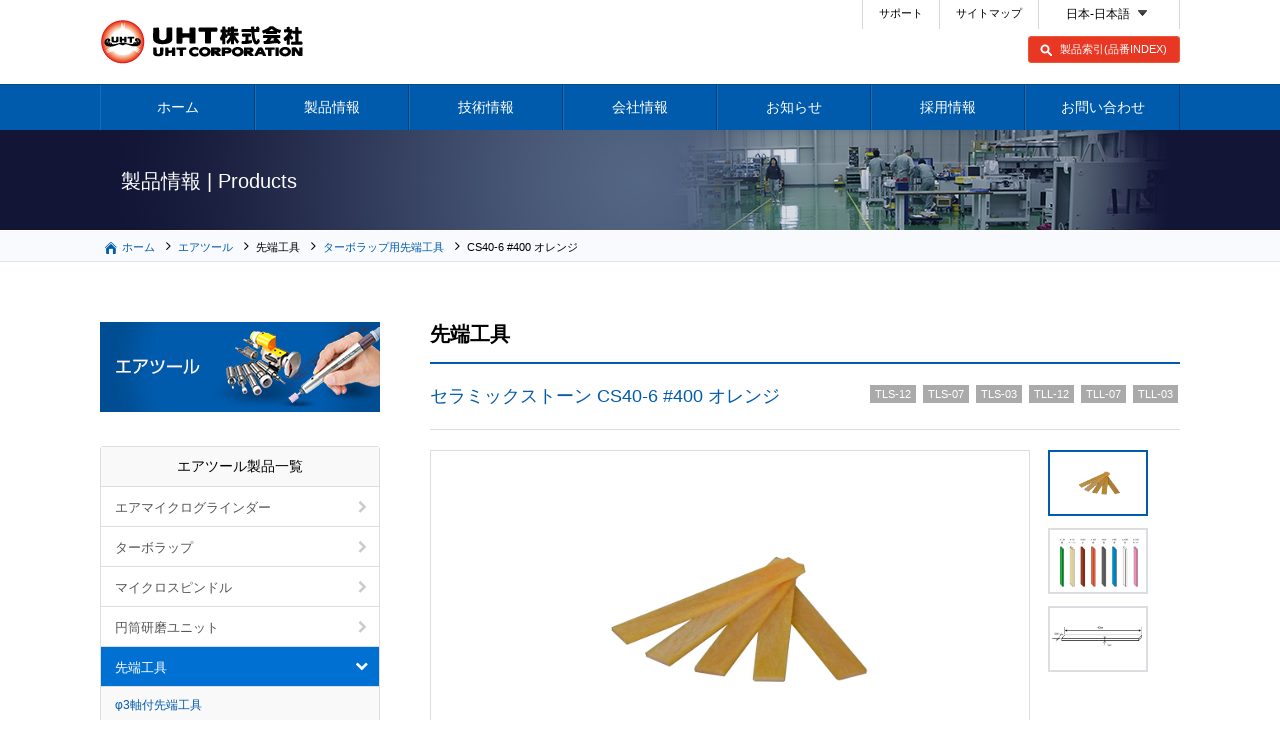

--- FILE ---
content_type: text/html
request_url: https://www.uht.co.jp/ja/products/airtool/tip_tool/turbolap/20442120.html
body_size: 37672
content:
<!DOCTYPE HTML>
<html lang="ja" class="ja">
<head>
<!-- Google tag (gtag.js) -->
<script async src="https://www.googletagmanager.com/gtag/js?id=G-57LTK6R0WP"></script>
<script>
  window.dataLayer = window.dataLayer || [];
  function gtag(){dataLayer.push(arguments);}
  gtag('js', new Date());
  gtag('config', 'G-57LTK6R0WP');
  gtag('config', 'UA-101160092-1');
</script>
<meta charset="utf-8">
    <title>CS40-6 #400 オレンジ - ターボラップ用先端工具 - 先端工具 - 切削工具・穿孔機器のUHT株式会社</title>
<meta name="description" content="UHTは「THE ONLY」唯一無二の製品造りを基本に、研削・研磨のパイオニアとして高精度・高機能を日本から世界へ送りだしています。">
    <meta name="copyright" content="">
    <meta http-equiv="X-UA-Compatible" content="IE=edge">
    <meta name="format-detection" content="telephone=no">
<!--[if lt IE 9]>
    <script src="/common/lib/ie8/html5.js"></script>
    <script src="/common/lib/ie8/respond.js"></script>
<![endif]-->
    <link rel="stylesheet" href="/common/css/base.css"><!-- Reset -->
    <link rel="stylesheet" href="/common/css/common.css"><!-- 共通スタイル -->
    <link rel="stylesheet" href="/common/css/bootstrap.css"><!-- bootstrap -->
    <link rel="stylesheet" href="/common/css/font-awesome.min.css"><!-- Webフォント -->
    <link rel="stylesheet" href="/common/css/widget.css"><!-- ウィジェット -->
    <link rel="stylesheet" href="/common/lib/sp-slidemenu/sp-slidemenu.css"><!-- スライドメニュー -->
    <link rel="stylesheet" href="/common/lib/fancyBox/source/jquery.fancybox.min.css"><!-- ポップアップ -->
    <link rel="stylesheet" href="/common/lib/jquery/bxslider/jquery.bxslider.css"><!-- bxslider -->
    <link rel="stylesheet" href="/common/css/page.css">
    <!-- ogp -->
    <meta property="og:title" content="切削工具・穿孔機器のUHT株式会社">
    <meta property="og:type" content="website">
    <meta property="og:url" content="https://www.uht.co.jp/">
    <meta property="og:site_name" content="切削工具・穿孔機器のUHT株式会社">
    <meta property="og:description" content="UHTは「THE ONLY」唯一無二の製品造りを基本に、研削・研磨のパイオニアとして高精度・高機能を日本から世界へ送りだしています。">
    <meta property="og:locale" content="ja_JP">
    <meta property="og:image" content="/common/img/header/logo.png">
    <!-- //ogp -->
</head>
<body class="pageAirtoolTip entry">
<div id="SlideMenu" class="slideRight">
    <div id="SlideHeader"><a href="/">ホーム</a></div>
    <div id="SlideBody">
        <div id="SlideContent">
			<ul>
				<li><a href="/ja/">ホーム</a></li><!--ホーム-->
				<li><a href="/ja/products/airtool/">エアツール</a></li><!--エアツール-->
				<li><a href="/ja/products/machine/">産業用加工装置</a></li><!--産業用加工装置-->
				<li><a href="/ja/technical/">技術情報</a></li><!--技術情報-->
				<li><a href="/ja/company/">会社情報</a></li><!--会社情報-->
				<li><a href="/ja/information/">お知らせ</a></li><!--お知らせ-->
				<li><a href="/ja/recruit/">採用情報</a></li><!--採用情報-->
				<li><a href="/ja/inquiry/index.cgi">お問い合わせ</a></li><!--お問い合わせ-->
			</ul>
        </div>
    </div>
</div>
<header class="header">
    <div class="contents">
        <h1><a href="/ja/">切削工具・穿孔機器のUHT株式会社</a></h1><!--切削工具・穿孔機器のUHT株式会社-->
        <div class="headerMenu">
            <div class="menu01"><a href="/ja/support/">サポート</a></div><!--サポート-->
            <div class="menu02"><a href="/ja/sitemap/">サイトマップ</a></div><!--サイトマップ-->
            <div class="menu03">
            <div class="switchLang">
<ul class="langMenu">
    <li class="ja active"><span>日本-日本語</span></li>
<li class="en"><a href="/en/products/airtool/tip_tool/turbolap/20442120.html">Global-English</a></li><li class="zh"><a href="/zh/products/airtool/tip_tool/turbolap/20442120.html">中国-简体中</a></li><li class="pt"><a href="/pt/products/airtool/tip_tool/turbolap/20442120.html">Brazil-Português</a></li>
</ul>
</div>
            </div>
            <div class="menu04"><a href="/ja/support/products_index/">製品索引(品番INDEX)</a></div><!--製品索引(品番INDEX)-->
        </div>
        <a id="SlideToggle">MENU</a>
    </div>
</header>
<nav class="gnav">
	<div class="contents">
		<ul>
			<li class="gnav01"><a href="/ja/">ホーム</a></li><!--ホーム-->
			<li class="gnav02"><a href="#">製品情報</a><!--製品情報-->
				<div class="gnavMenu" name="product">
					<dl class="airtool">
						<dt><a href="/ja/products/airtool/">エアツール</a></dt><!--エアツール-->
						<dd><a href="/ja/products/airtool/grinder/">エアマイクログラインダー</a></dd><!--エアマイクログラインダー-->
						<dd><a href="/ja/products/airtool/turbolap/">ターボラップ</a></dd><!--ターボラップ-->
						<dd><a href="/ja/products/airtool/microspindle/">マイクロスピンドル</a></dd><!--マイクロスピンドル-->
						<dd><a href="/ja/products/airtool/gu1/">円筒研磨ユニット</a></dd><!--円筒研磨ユニット-->
						<dd><a href="/ja/products/airtool/tip_tool/3mm/">先端工具</a></dd><!--先端工具-->
						<dd><a href="/ja/products/airtool/other/grinder/">関連製品</a></dd><!--関連製品-->
					</dl>
					<dl class="processing">
						<dt><a href="/ja/products/machine/">産業用加工装置</a></dt><!--産業用加工装置-->
						<dd><a href="/ja/products/machine/laser/">レーザー加工機</a></dd><!--レーザー加工機-->
						<dd><a href="/ja/products/machine/perforation/">パンチングマシン</a></dd><!--パンチングマシン-->
						<dd><a href="/ja/products/machine/cutting/">積層体切断機</a></dd><!--積層体切断機-->
						<dd><a href="/ja/products/machine/punching_unit/">パンチユニット、金型、ブレード他</a></dd><!--パンチユニット、金型、ブレード他-->
						<dd><a href="/ja/products/machine/drilling/">基準穴あけ機</a></dd><!--基準穴あけ機-->
						<dd><a href="/ja/products/machine/other/">周辺装置</a></dd><!--周辺装置-->
					</dl>
					<dl class="support">
						<dt><a href="/ja/support/">サポート</a></dt><!--サポート-->
						<dd><a href="/ja/support/agree.html">各種ダウンロード</a></dd><!--各種ダウンロード-->
						<dd><a href="/ja/support/products_index/">製品索引(品番INDEX)</a></dd><!--製品索引(品番INDEX)-->
						<dd><a href="/ja/support/faq/airtool/">よくある質問（エアツールQ&amp;A）</a></dd><!--エアツール向けQ&amp;A-->
						<dd><a href="/ja/support/faq/drilling/">よくある質問（基準穴あけ機Q&amp;A）</a></dd><!--基準穴あけ機Q&amp;A-->
					</dl>
					<a href="/ja/inquiry/index.cgi" class="mainTop">お問い合わせ</a><!--お問い合わせ-->
				</div>
			</li>
			<li class="gnav07"><a href="/ja/technical/">技術情報</a></li><!--技術情報-->
			<li class="gnav03"><a href="/ja/company/">会社情報</a><!--会社情報-->
				<div class="gnavMenu" name="company">
					<dl> 
						<dt><img src="/common/img/header/navCompany01.jpg" width="260" height="80" alt=""></dt>
						<dd><a href="/ja/company/history/">UHT製品のあゆみ</a></dd><!--UHT製品のあゆみ-->
						<dd><a href="/ja/company/outline/">会社概要</a></dd><!--会社概要-->
						<dd><a href="/ja/company/organization/">組織図・沿革</a></dd><!--組織図・沿革-->
						<dd><a href="/ja/company/calendar/">業務カレンダー</a></dd><!--業務カレンダー-->
					</dl>
					<dl>
						<dt><img src="/common/img/header/navCompany02.jpg" width="260" height="80" alt=""></dt>
						<dd><a href="/ja/company/sales/">研削･研磨のパイオニアブランド</a></dd><!--研削・研磨のパイオニアブランド-->
						<dd><a href="/ja/company/manufacturing/">製造工程</a></dd><!--製造工程-->
						<dd><a href="/ja/company/policy/">品質・環境方針</a></dd><!--品質・環境方針-->
						<dd><a href="/ja/company/conduct/">行動規範</a></dd><!--行動規範-->
					</dl>
					<dl>
						<dt><img src="/common/img/header/navCompany03.jpg" width="260" height="80" alt=""></dt>
						<dd><a href="/ja/company/development/">開発センター紹介</a></dd><!--開発センターのご紹介-->
						<dd><a href="/ja/company/division/">事業所紹介</a></dd><!--事業所案内-->
						<dd><a href="/ja/recruit/">採用情報</a></dd><!--採用情報-->
					</dl>
					<a href="/ja/company/" class="mainTop">会社情報トップ</a><!--会社情報トップ-->
				</div>
			</li>
			<li class="gnav04"><a href="/ja/information/">お知らせ</a></li><!--お知らせ-->
			<li class="gnav05"><a href="/ja/recruit/">採用情報</a><!--採用情報-->
			<div class="gnavMenu" name="recruit">
					<dl> 
						<dt><img src="/common/img/header/navCompany01.jpg" width="260" height="80" alt=""></dt>
						<dd><a href="/ja/recruit/message/">社長メッセージ</a></dd><!--社長メッセージ-->
						<dd><a href="/ja/recruit/introduce/">職種紹介</a></dd><!--職種紹介-->
					</dl>
					<dl>
						<dt><img src="/common/img/header/navCompany02.jpg" width="260" height="80" alt=""></dt>
						<dd><a href="/ja/recruit/newgraduate/">新卒採用</a></dd><!--新卒採用-->
						<dd><a href="/ja/recruit/mid-career/">中途採用</a></dd><!--中途採用-->
					</dl>
					<dl>
						<dt><img src="/common/img/header/navCompany03.jpg" width="260" height="80" alt=""></dt>
						<dd><a href="/ja/recruit/welfare/">福利厚生</a></dd><!--福利厚生-->
						<dd><a href="/ja/recruit/entry/index.cgi">お問い合わせ</a></dd><!--お問い合わせ-->
					</dl>
					<a href="/ja/recruit/" class="mainTop">採用情報</a><!--採用情報トップ-->
				</div></li>
			<li class="gnav06"><a href="/ja/inquiry/index.cgi">お問い合わせ</a></li><!--お問い合わせ-->
		</ul>
	</div>
</nav>
<div class="pageTopFix"></div>
<div id="ContentsBase">


<div class="mainImage">
	<div class="pageTitle"><p>製品情報 | Products</p></div><!--製品情報-->
</div>
<div class="wallBelt zero topicPathBelt">
    <div class="topicPath">
	<ol>
		<li class="home"><a href="/ja/">ホーム</a></li>
        <li><a href="/ja/products/airtool/">エアツール</a></li>
            <li>先端工具</li>
            <li><a href="/products/airtool/tip_tool/../../../ja/products/airtool/tip_tool/turbolap/">ターボラップ用先端工具</a></li>
            <li>CS40-6 #400 オレンジ</li>
	</ol>
</div>
</div>
<div class="wallBelt">
	<div class="contents column2">
		<div class="mainBox">
			<h2>先端工具</h2>
<div class="productName">
<h3><!--製品名-->セラミックストーン CS40-6 #400 オレンジ</h3>
    <!--対応機種-->
        <ul>
            <li><span>TLS-12</span></li><li><span>TLS-07</span></li><li><span>TLS-03</span></li><li><span>TLL-12</span></li><li><span>TLL-07</span></li><li><span>TLL-03</span></li>
        </ul>
</div>
<!--製品画像-->
<div class="productImage">
<ul>
<li><img src="/products/airtool/tip_tool/assets_c/2020/05/CS406%23400_20442120out-thumb-1458x820-1002.jpg" alt="CS40-6 #400 オレンジ"></li>
<li><img src="/products/airtool/tip_tool/assets_c/2020/05/d5c0a76e4b3e7bfc1c092b6cc386cc600e90e93b-thumb-2501x1625-986.jpg" alt="CS40-6 #400 オレンジ"></li>
<li><img src="/products/airtool/tip_tool/assets_c/2017/03/20442120_outline-thumb-600x390-559.jpg" alt="CS40-6 #400 オレンジ"></li>
</ul>
<!--製品画像サムネイル-->
<div id="bx-pager">
<a data-slide-index="0"><img src="/products/airtool/tip_tool/assets_c/2020/05/CS406%23400_20442120out-thumb-1458x820-1002.jpg" alt="CS40-6 #400 オレンジ"></a>
<a data-slide-index="1"><img src="/products/airtool/tip_tool/assets_c/2020/05/d5c0a76e4b3e7bfc1c092b6cc386cc600e90e93b-thumb-2501x1625-986.jpg" alt="CS40-6 #400 オレンジ"></a>
<a data-slide-index="2"><img src="/products/airtool/tip_tool/assets_c/2017/03/20442120_outline-thumb-600x390-559.jpg" alt="CS40-6 #400 オレンジ"></a>
</div>
</div>
<div class="productInfo">
<!--特徴--><div class="topics01"><h4 class="twoColorTitle">特徴</h4><p>放電加工後の平滑研磨や、マシニング後のカッター目を研磨するのに適しています。<br />セラミックストーンの特長につきましては、<a href="../../../../support/ceramic.html">こちら</a>をご確認下さい。</p></div>
<!--主な仕様-->
<div class="topics02">
<h4 class="twoColorTitle">主な仕様</h4>
<table class="borderBox borderSolid xs-block">
<!--品名--><tr class="name"><th>製品名</th><td>セラミックストーン CS40-6 #400 オレンジ</td></tr>
<!--品番--><tr><th>品番</th><td>20442120</td></tr>
<!--用途--><tr><th>主な用途</th><td>一般金属研磨</td></tr>
<!--容量--><tr><th>容量</th><td>5本</td></tr>
<!--サイズ--><tr class="size">
<th>サイズ</th>
<td>
    <dl>
    <!--軸径-->
    <!--全長-->
    <!--砥石径-->
    <!--砥石長--><dt>砥石長</dt><dd>40mm</dd>
    <!--砥石幅--><dt>砥石幅</dt><dd>6mm</dd>
    <!--※テーパー形状（電着部）--><dt>砥石厚</dt><dd>1mm</dd><!--砥石厚-->
    <!--ダイヤ電着長-->
    <!--砥石高-->
    <!--刃長-->
    <!--ペーパー径-->
    <!--ペーパー厚-->
    <!--ゴム部高-->
    <!--ゴム径-->
    </dl>
</td>
</tr>
    <!--砥粒-->
    <!--結合材-->
    <!--結合材-->
    <!--粒度-->
    <!--先端テーパー-->
    <!--素材-->
    <!--刃形状-->
    <!--最高回転数-->
    <!--パッケージ重量--><tr><th>パッケージ重量</th><td>27(g)</td></tr>
    <!--パッケージ寸法--><tr><th>パッケージ寸法</th><td>38×100×17(mm)</td></tr>
    <!--希望小売価格--><tr class="price"><th>希望小売価格</th><td>&yen;<span class="num3">7000</span>（税別）</td></tr>
</table>
</div>
    <!--関連製品-->
    <div class="relatedProduct">
    <h4 class="twoColorTitle">関連製品</h4>
    <dl><dt><a href="/ja/products/airtool/tip_tool/turbolap/20442340.html"><img src="/products/airtool/tip_tool/assets_c/2020/05/CS706%23800_20442340out-thumb-240xauto-1015.jpg" alt="CS70-6 #800 青"></a></dt><dd><a href="/ja/products/airtool/tip_tool/turbolap/20442340.html">CS70-6 #800 青</a></dd><dd>20442340</dd></dl><dl><dt><a href="/ja/products/airtool/tip_tool/turbolap/20442330.html"><img src="/products/airtool/tip_tool/assets_c/2020/05/CS706%23600_20442330out-thumb-240xauto-1014.jpg" alt="CS70-6 #600 黒"></a></dt><dd><a href="/ja/products/airtool/tip_tool/turbolap/20442330.html">CS70-6 #600 黒</a></dd><dd>20442330</dd></dl><dl><dt><a href="/ja/products/airtool/tip_tool/turbolap/20442320.html"><img src="/products/airtool/tip_tool/assets_c/2020/05/CS706%23400_20442320out-thumb-240xauto-1013.jpg" alt="CS70-6 #400 オレンジ"></a></dt><dd><a href="/ja/products/airtool/tip_tool/turbolap/20442320.html">CS70-6 #400 オレンジ</a></dd><dd>20442320</dd></dl><dl><dt><a href="/ja/products/airtool/tip_tool/turbolap/20442310.html"><img src="/products/airtool/tip_tool/assets_c/2020/05/CS706%23300_20442310out-thumb-240xauto-1012.jpg" alt="CS70-6 #300 茶"></a></dt><dd><a href="/ja/products/airtool/tip_tool/turbolap/20442310.html">CS70-6 #300 茶</a></dd><dd>20442310</dd></dl><dl><dt><a href="/ja/products/airtool/tip_tool/turbolap/20442380.html"><img src="/products/airtool/tip_tool/assets_c/2020/05/CS706%23180_out-thumb-240xauto-992.jpg" alt="CS70-6 #180 ベージュ"></a></dt><dd><a href="/ja/products/airtool/tip_tool/turbolap/20442380.html">CS70-6 #180 ベージュ</a></dd><dd>20442380</dd></dl><dl><dt><a href="/ja/products/airtool/tip_tool/turbolap/20442360.html"><img src="/products/airtool/tip_tool/assets_c/2020/05/CS706%231200_20442360out-thumb-240xauto-1016.jpg" alt="CS70-6 #1200 ピンク"></a></dt><dd><a href="/ja/products/airtool/tip_tool/turbolap/20442360.html">CS70-6 #1200 ピンク</a></dd><dd>20442360</dd></dl><dl><dt><a href="/ja/products/airtool/tip_tool/turbolap/20442370.html"><img src="/products/airtool/tip_tool/assets_c/2020/05/CS706%23120_20442370out-thumb-240xauto-993.jpg" alt="CS70-6 #120 緑"></a></dt><dd><a href="/ja/products/airtool/tip_tool/turbolap/20442370.html">CS70-6 #120 緑</a></dd><dd>20442370</dd></dl><dl><dt><a href="/ja/products/airtool/tip_tool/turbolap/20442350.html"><img src="/products/airtool/tip_tool/assets_c/2020/05/CS706%231000_20442350out-thumb-240xauto-1010.jpg" alt="CS70-6 #1000 白"></a></dt><dd><a href="/ja/products/airtool/tip_tool/turbolap/20442350.html">CS70-6 #1000 白</a></dd><dd>20442350</dd></dl><dl><dt><a href="/ja/products/airtool/tip_tool/turbolap/20442240.html"><img src="/products/airtool/tip_tool/assets_c/2020/05/CS704%23800_out-thumb-240xauto-1009.jpg" alt="CS70-4 #800 青"></a></dt><dd><a href="/ja/products/airtool/tip_tool/turbolap/20442240.html">CS70-4 #800 青</a></dd><dd>20442240</dd></dl><dl><dt><a href="/ja/products/airtool/tip_tool/turbolap/20442230.html"><img src="/products/airtool/tip_tool/assets_c/2020/05/CS704%23600_20442230out-thumb-240xauto-1008.jpg" alt="CS70-4 #600 黒"></a></dt><dd><a href="/ja/products/airtool/tip_tool/turbolap/20442230.html">CS70-4 #600 黒</a></dd><dd>20442230</dd></dl><dl><dt><a href="/ja/products/airtool/tip_tool/turbolap/20442220.html"><img src="/products/airtool/tip_tool/assets_c/2020/05/CS704%23400_20442220out-thumb-240xauto-1007.jpg" alt="CS70-4 #400 オレンジ"></a></dt><dd><a href="/ja/products/airtool/tip_tool/turbolap/20442220.html">CS70-4 #400 オレンジ</a></dd><dd>20442220</dd></dl><dl><dt><a href="/ja/products/airtool/tip_tool/turbolap/20442210.html"><img src="/products/airtool/tip_tool/assets_c/2020/05/CS704%23300_20442210out-thumb-240xauto-1006.jpg" alt="CS70-4 #300 茶"></a></dt><dd><a href="/ja/products/airtool/tip_tool/turbolap/20442210.html">CS70-4 #300 茶</a></dd><dd>20442210</dd></dl><dl><dt><a href="/ja/products/airtool/tip_tool/turbolap/20442280.html"><img src="/products/airtool/tip_tool/assets_c/2020/05/CS704%23180_20442280out-thumb-240xauto-990.jpg" alt="CS70-4 #180 ベージュ"></a></dt><dd><a href="/ja/products/airtool/tip_tool/turbolap/20442280.html">CS70-4 #180 ベージュ</a></dd><dd>20442280</dd></dl><dl><dt><a href="/ja/products/airtool/tip_tool/turbolap/20442260.html"><img src="/products/airtool/tip_tool/assets_c/2020/05/CS704%231200_20442260out-thumb-240xauto-1011.jpg" alt="CS70-4 #1200 ピンク"></a></dt><dd><a href="/ja/products/airtool/tip_tool/turbolap/20442260.html">CS70-4 #1200 ピンク</a></dd><dd>20442260</dd></dl><dl><dt><a href="/ja/products/airtool/tip_tool/turbolap/20442270.html"><img src="/products/airtool/tip_tool/assets_c/2020/05/CS704%23120_20442270out-thumb-240xauto-991.jpg" alt="CS70-4 #120 緑"></a></dt><dd><a href="/ja/products/airtool/tip_tool/turbolap/20442270.html">CS70-4 #120 緑</a></dd><dd>20442270</dd></dl><dl><dt><a href="/ja/products/airtool/tip_tool/turbolap/20442250.html"><img src="/products/airtool/tip_tool/assets_c/2020/05/CS706%231000_20442350out-thumb-240xauto-1010.jpg" alt="CS70-4 #1000 白"></a></dt><dd><a href="/ja/products/airtool/tip_tool/turbolap/20442250.html">CS70-4 #1000 白</a></dd><dd>20442250</dd></dl><dl><dt><a href="/ja/products/airtool/tip_tool/turbolap/20442140.html"><img src="/products/airtool/tip_tool/assets_c/2020/05/CS406%23800_20442140out-thumb-240xauto-1004.jpg" alt="CS40-6 #800 青"></a></dt><dd><a href="/ja/products/airtool/tip_tool/turbolap/20442140.html">CS40-6 #800 青</a></dd><dd>20442140</dd></dl><dl><dt><a href="/ja/products/airtool/tip_tool/turbolap/20442130.html"><img src="/products/airtool/tip_tool/assets_c/2020/05/CS406%23600_20442130out-thumb-240xauto-1003.jpg" alt="CS40-6 #600 黒"></a></dt><dd><a href="/ja/products/airtool/tip_tool/turbolap/20442130.html">CS40-6 #600 黒</a></dd><dd>20442130</dd></dl><dl><dt><a href="/ja/products/airtool/tip_tool/turbolap/20442110.html"><img src="/products/airtool/tip_tool/assets_c/2020/05/CS406%23300_20442110out-thumb-240xauto-1001.jpg" alt="CS40-6 #300 茶"></a></dt><dd><a href="/ja/products/airtool/tip_tool/turbolap/20442110.html">CS40-6 #300 茶</a></dd><dd>20442110</dd></dl><dl><dt><a href="/ja/products/airtool/tip_tool/turbolap/20442180.html"><img src="/products/airtool/tip_tool/assets_c/2020/05/CS406%23180_20442180out-thumb-240xauto-988.jpg" alt="CS40-6 #180 ベージュ"></a></dt><dd><a href="/ja/products/airtool/tip_tool/turbolap/20442180.html">CS40-6 #180 ベージュ</a></dd><dd>20442180</dd></dl><dl><dt><a href="/ja/products/airtool/tip_tool/turbolap/20442160.html"><img src="/products/airtool/tip_tool/assets_c/2020/05/CS406%231200_20442160out-thumb-240xauto-1005.jpg" alt="CS40-6 #1200 ピンク"></a></dt><dd><a href="/ja/products/airtool/tip_tool/turbolap/20442160.html">CS40-6 #1200 ピンク</a></dd><dd>20442160</dd></dl><dl><dt><a href="/ja/products/airtool/tip_tool/turbolap/20442170.html"><img src="/products/airtool/tip_tool/assets_c/2020/05/CS406%23120_20442170out-thumb-240xauto-989.jpg" alt="CS40-6 #120 緑"></a></dt><dd><a href="/ja/products/airtool/tip_tool/turbolap/20442170.html">CS40-6 #120 緑</a></dd><dd>20442170</dd></dl><dl><dt><a href="/ja/products/airtool/tip_tool/turbolap/20442150.html"><img src="/products/airtool/tip_tool/assets_c/2020/05/CS406%231000_20442150out-thumb-240xauto-998.jpg" alt="CS40-6 #1000 白"></a></dt><dd><a href="/ja/products/airtool/tip_tool/turbolap/20442150.html">CS40-6 #1000 白</a></dd><dd>20442150</dd></dl><dl><dt><a href="/ja/products/airtool/tip_tool/turbolap/20442040.html"><img src="/products/airtool/tip_tool/assets_c/2020/05/CS404%23800_20442040out-thumb-240xauto-997.jpg" alt="CS40-4 #800 青"></a></dt><dd><a href="/ja/products/airtool/tip_tool/turbolap/20442040.html">CS40-4 #800 青</a></dd><dd>20442040</dd></dl><dl><dt><a href="/ja/products/airtool/tip_tool/turbolap/20442030.html"><img src="/products/airtool/tip_tool/assets_c/2020/05/CS404%23600_20442030out-thumb-240xauto-996.jpg" alt="CS40-4 #600 黒"></a></dt><dd><a href="/ja/products/airtool/tip_tool/turbolap/20442030.html">CS40-4 #600 黒</a></dd><dd>20442030</dd></dl><dl><dt><a href="/ja/products/airtool/tip_tool/turbolap/20442020.html"><img src="/products/airtool/tip_tool/assets_c/2020/05/CS404%23400_20442020out-thumb-240xauto-995.jpg" alt="CS40-4 #400 オレンジ"></a></dt><dd><a href="/ja/products/airtool/tip_tool/turbolap/20442020.html">CS40-4 #400 オレンジ</a></dd><dd>20442020</dd></dl><dl><dt><a href="/ja/products/airtool/tip_tool/turbolap/20442010.html"><img src="/products/airtool/tip_tool/assets_c/2020/05/CS404%23300_20442010out-thumb-240xauto-994.jpg" alt="CS40-4 #300 茶"></a></dt><dd><a href="/ja/products/airtool/tip_tool/turbolap/20442010.html">CS40-4 #300 茶</a></dd><dd>20442010</dd></dl><dl><dt><a href="/ja/products/airtool/tip_tool/turbolap/20442080.html"><img src="/products/airtool/tip_tool/assets_c/2020/05/CS404%23180_20442080out-thumb-240xauto-987.jpg" alt="CS40-4 #180ベージュ"></a></dt><dd><a href="/ja/products/airtool/tip_tool/turbolap/20442080.html">CS40-4 #180ベージュ</a></dd><dd>20442080</dd></dl><dl><dt><a href="/ja/products/airtool/tip_tool/turbolap/20442070.html"><img src="/products/airtool/tip_tool/assets_c/2020/05/CS404%23120_20442070out-thumb-240xauto-985.jpg" alt="CS40-4 #120緑"></a></dt><dd><a href="/ja/products/airtool/tip_tool/turbolap/20442070.html">CS40-4 #120緑</a></dd><dd>20442070</dd></dl><dl><dt><a href="/ja/products/airtool/tip_tool/turbolap/20442060.html"><img src="/products/airtool/tip_tool/assets_c/2020/05/CS404%231200_20442060out-thumb-240xauto-999.jpg" alt="CS40-4 #1200 ピンク"></a></dt><dd><a href="/ja/products/airtool/tip_tool/turbolap/20442060.html">CS40-4 #1200 ピンク</a></dd><dd>20442060</dd></dl><dl><dt><a href="/ja/products/airtool/tip_tool/turbolap/20442050.html"><img src="/products/airtool/tip_tool/assets_c/2020/05/CS406%231000_20442150out-thumb-240xauto-998.jpg" alt="CS40-4 #1000 白"></a></dt><dd><a href="/ja/products/airtool/tip_tool/turbolap/20442050.html">CS40-4 #1000 白</a></dd><dd>20442050</dd></dl>
		</div>
    <!--対応機種-->
    <div class="relatedProduct">
    <h4 class="twoColorTitle">対応機種</h4>
                        <dl>
	<dt><a href="/ja/products/airtool/turbolap/5000008.html"><img src="/products/airtool/assets_c/2017/03/TLL-03_1-thumb-240xauto-296.jpg" alt="TLL-03"></a></dt>
	<dd><a href="/ja/products/airtool/turbolap/5000008.html">TLL-03</a></dd>
</dl>
                <dl>
	<dt><a href="/ja/products/airtool/turbolap/5000001.html"><img src="/products/airtool/assets_c/2017/03/TLL-07_1-thumb-240xauto-278.jpg" alt="TLL-07"></a></dt>
	<dd><a href="/ja/products/airtool/turbolap/5000001.html">TLL-07</a></dd>
</dl>
                <dl>
	<dt><a href="/ja/products/airtool/turbolap/5000009.html"><img src="/products/airtool/assets_c/2017/03/TLL-12_1-thumb-240xauto-287.jpg" alt="TLL-12"></a></dt>
	<dd><a href="/ja/products/airtool/turbolap/5000009.html">TLL-12</a></dd>
</dl>
                <dl>
	<dt><a href="/ja/products/airtool/turbolap/5000006.html"><img src="/products/airtool/assets_c/2017/03/TLS-03_1-thumb-240xauto-300.jpg" alt="TLS-03"></a></dt>
	<dd><a href="/ja/products/airtool/turbolap/5000006.html">TLS-03</a></dd>
</dl>
                <dl>
	<dt><a href="/ja/products/airtool/turbolap/5000005.html"><img src="/products/airtool/assets_c/2017/03/TLS-07_1-thumb-240xauto-282.jpg" alt="TLS-07"></a></dt>
	<dd><a href="/ja/products/airtool/turbolap/5000005.html">TLS-07</a></dd>
</dl>
                <dl>
	<dt><a href="/ja/products/airtool/turbolap/5000007.html"><img src="/products/airtool/assets_c/2017/03/TLS-12_1-thumb-240xauto-292.jpg" alt="TLS-12"></a></dt>
	<dd><a href="/ja/products/airtool/turbolap/5000007.html">TLS-12</a></dd>
</dl>
    </div>
</div>
        </div>
<div class="subBox">
            <!--技術情報ブログここまで-->
        <!--製品トップバナー-->
        <div class="subTopBanner">
            <a href="/ja/products/airtool/"><img src="/common/img/sub/air-subTopbanner_ja.jpg" width="280" height="90" alt="airtool"></a>
        </div>
        <div class="subItem list">
                <h3>エアツール製品一覧</h3><!--○○製品一覧-->
                <ul>
                            <li><a href="/ja/products/airtool/grinder/">エアマイクログラインダー</a></li>
                            <li><a href="/ja/products/airtool/turbolap/">ターボラップ</a></li>
                            <li><a href="/ja/products/airtool/microspindle/">マイクロスピンドル</a></li>
                            <li><a href="/ja/products/airtool/gu1/">円筒研磨ユニット</a></li>
                    <li class="active"><span>先端工具</span>
                        <ul>
                                 <li><a href="/ja/products/airtool/tip_tool/3mm/">φ3軸付先端工具</a></li>
                                 <li><a href="/ja/products/airtool/tip_tool/20mm/">φ20先端工具</a></li>
                                 <li><a href="/ja/products/airtool/tip_tool/30mm/">φ30先端工具</a></li>
                                    <li class="active"><a href="/ja/products/airtool/tip_tool/turbolap/">ターボラップ用先端工具</a></li>
                                 <li><a href="/ja/products/airtool/tip_tool/gu1/">円筒研磨ユニット用先端工具</a></li>
                        </ul>
                    </li>
                    <li><a href="/ja/products/airtool/other/turbolap/">関連製品<!--関連製品--></a></li>
                </ul>
        </div>
        <div class="subItem subSupport">
            <h3>サポート<!--サポート---></h3>
            <ul>
                <li><a href="/ja/support/products_index/">製品索引(品番INDEX)</a></li><!--製品索引（品番INDEX）-->
                <li><a href="/ja/support/agree.html">各種ダウンロード</a></li><!--各種ダウンロード-->
            </ul>
        </div>
    <div class="subItem subContact">
        <h3>お問い合わせ<!--お問い合わせ--></h3>
        <dl>
            <dt>製品に関するお問い合わせ<br>カタログ資料のご請求はこちら</dt><!--製品に関するお問い合わせカタログ資料のご請求はこちら-->
            <dd class="tel"><img src="/common/img/contents/productList/tel.png" width="192" height="26" alt="0561-38-2101"></dd>
            <dd class="hour">受付時間：9:00～18:00(平日)</dd>
        </dl>
        <a href="/ja/inquiry/index.cgi">お問い合わせ</a>
    </div>
</div>
	</div>
</div>
 


<footer class="footer">
    <div class="footerMenu">
        <ul>
            <li><a href="/ja/">ホーム</a></li><!--ホーム-->
            <li><a href="/ja/products/airtool/">エアツール</a></li><!--エアツール-->
            <li><a href="/ja/products/machine/">産業用加工装置</a></li><!--産業用加工装置-->
            <li><a href="/ja/technical/">技術情報</a></li><!--技術情報-->
            <li><a href="/ja/company/">会社情報</a></li><!--会社情報-->
            <li><a href="/ja/company/organization/">組織図・沿革</a></li><!--組織図・沿革-->
            <li><a href="/ja/company/policy/">品質・環境方針</a></li><!--品質・環境方針-->
            <li><a href="/ja/company/calendar/">業務カレンダー</a></li><!--業務カレンダー-->
            <li><a href="/ja/recruit/">採用情報</a></li><!--採用情報-->
            <li><a href="/ja/support/">サポート</a></li><!--サポート-->
            <li><a href="/ja/privacypolicy/">個人情報保護方針</a></li><!--個人情報保護方針-->
            <li><a href="/ja/inquiry/index.cgi">お問い合わせ</a></li><!--お問い合わせ-->
        </ul>
    </div>
    <div class="footer01">
        <div class="contents">
            <div class="item01">
                <h2>切削工具･穿孔機器に関するご相談、お見積り、<br>カタログ請求はお気軽にご連絡ください。
                </h2>
            </div>
            <div class="item02">
                <div class="mail"><a href="/ja/inquiry/index.cgi" class="button">メールでのお問い合わせ</a></div><!--メールでのお問い合わせ-->
                <div class="tel">
                    <p>お電話でのお問い合わせはこちらから</p><!--お電話でのお問い合わせはこちらから-->
                    <p class="pc"><img src="/common/img/footer/tel.png" width="192" height="27" alt="0561-38-2101"><span>受付時間：9:00～18:00（平日）</span></p>
                    <p class="sp"><a href="tel:0561382101"><img src="/common/img/footer/tel_sp.png" width="203" height="28" alt="0561-38-2101"></a><span>受付時間：9:00～18:00（平日）</span></p>
                </div>
            </div>
        </div>
    </div>
    <div class="footer02">
        <div class="contents">
            <div class="item01">
                <dl>
                    <dt>UHT株式会社</dt><!--会社名-->
                    <dd class="catch">切削工具・穿孔機器のUHT株式会社</dd><!--会社名＋コピー-->
                    <dd>〒470-0162</dd><!--会社〒-->
                    <dd>愛知県愛知郡東郷町大字春木字下鏡田446-268</dd><!--会社住所-->
                    <dd>TEL: 0561-38-2101(代) FAX: 0561-38-2108 (代)</dd><!--会社TEL FAX-->
                </dl>
            </div>
            <div class="item02">
                <ul class="sitemap">
                    <li class="sitemap01"><a href="/ja/">ホーム</a></li><!--ホーム-->
                    <li class="sitemap02"><span>製品情報</span><!--製品情報-->
                        <ul>
                            <li><a href="/ja/products/machine/">産業用加工装置</a></li><!--産業用加工装置-->
                            <li><a href="/ja/products/airtool/">エアツール</a></li><!--エアツール-->
                        </ul>
                    </li>
                    <li class="sitemap03"><a href="/ja/company/">会社情報</a><!--会社情報-->
                        <ul>
                            <li><a href="/ja/company/outline/">会社概要</a></li><!--会社概要-->
                            <li><a href="/ja/company/conduct/">行動規範</a></li><!--行動規範-->
                            <li><a href="/ja/company/organization/">組織図・沿革</a></li><!--組織図・沿革-->
                            <li><a href="/ja/company/division/">事業所紹介</a></li><!--事業所紹介-->
                            <li><a href="/ja/company/development/">開発センター紹介</a></li><!--開発センターのご紹介-->
                            <li><a href="/ja/company/policy/">品質・環境方針</a></li><!--品質・環境方針-->
                            <li><a href="/ja/company/history/">UHT製品のあゆみ</a></li><!--UHT製品のあゆみ-->
                            <li><a href="/ja/company/sales/">研削･研磨のパイオニアブランド</a></li><!--切削・研磨のパイオニアブランド-->
                            <li><a href="/ja/company/manufacturing/">製造工程</a></li><!--製造工程-->
                            <li><a href="/ja/company/calendar/">業務カレンダー</a></li><!--業務カレンダー-->
                        </ul>
                    </li>
                    <li class="sitemap04"><a href="/ja/recruit/">採用情報</a><!--採用情報-->
                        <ul>
                            <li><a href="/ja/recruit/message/">社長メッセージ</a></li><!--社長メッセージ-->
                            <li><a href="/ja/recruit/newgraduate/">新卒採用</a></li><!--新卒採用-->
                            <li><a href="/ja/recruit/mid-career/">中途採用</a></li><!--中途採用-->
                            <li><a href="/ja/recruit/introduce/">職種紹介</a></li><!--職種紹介-->
                            <li><a href="/ja/recruit/welfare/">福利厚生</a></li><!--福利厚生-->
                            <li><a href="/ja/recruit/entry/index.cgi">お問い合わせ</a></li><!--お問い合わせ-->
                        </ul>
                    </li>
                    <li class="sitemap05"><span>その他</span><!--その他-->
                        <ul>
                            <li><a href="/ja/new_products/">新製品情報</a></li><!--新製品情報-->
                            <li><a href="/ja/information/">お知らせ</a></li><!--お知らせ-->
                            <li><a href="/ja/inquiry/index.cgi">お問い合わせ</a></li><!--お問い合わせ-->
                            <li><a href="/ja/privacypolicy/">個人情報保護方針</a></li><!--個人情報保護方針-->
                            <li><a href="/ja/sitemap/">サイトマップ</a></li><!--サイトマップ-->
                        </ul>
                    </li>
                    <li class="sitemap06">
                        <a href="/ja/technical/">技術情報</a><!--技術情報-->
                        <a href="/ja/support/">サポート</a><!--サポート-->
                        <ul>
                            <li><a href="/ja/support/agree.html">各種ダウンロード</a></li><!--各種ダウンロード-->
                            <li><a href="/ja/support/products_index/">製品索引(品番INDEX)</a></li><!--製品索引(品番INDEX)-->
                            <li><a href="/ja/support/faq/airtool/">よくある質問（エアツールQ&amp;A）</a></li><!--エアツールQ&amp;A-->
                            <li><a href="/ja/support/faq/drilling/">よくある質問（基準穴あけ機Q&amp;A）</a></li><!--基準穴あけ機Q&amp;A-->
                        </ul>
                    </li>
                </ul>
            </div>
        </div>
    </div>
    <small class="copyright">Copyright &copy; UHT CORPORATION. All Rights Reserved. </small>
</footer>
<div id="Overlay"></div>
</div><!-- ContentsBase -->
<script src="/common/lib/jquery/core/jquery-2.2.4.min.js"></script><!-- jquery Core -->
<script src="/common/lib/jquery/core/jquery-1.12.4.min.js"></script><!-- jquery Core -->
<script src="/common/lib/jquery/core/jquery-migrate-1.4.1.min.js"></script><!-- jquery Core -->
<script src="/common/lib/jquery/jquery.browser.js"></script><!-- ブラウザ判別 -->
<script src="/common/lib/jquery/jquery.easing.1.3.min.js"></script><!-- sasing -->
<script src="/common/lib/jquery/jquery.matchHeight.js"></script><!-- 高さ揃える -->
<script src="/common/lib/jquery/jquery.targetScroller.js"></script><!-- スクロール -->
<script src="/common/lib/fancyBox/source/jquery.fancybox.min.js"></script><!-- ポップアップ -->
<script src="/common/lib/bootstarp/core/bootstrap-3.3.7.min.js"></script><!-- Bootstrap Core -->
<script src="/common/lib/sp-slidemenu/sp-slidemenu.js"></script><!-- スライドメニュー -->
<script src="/common/lib/jquery/bxslider/jquery.bxslider.min.js"></script>
<script src="/common/js/common.js"></script><!-- defult -->
</body>
</html>


--- FILE ---
content_type: text/css
request_url: https://www.uht.co.jp/common/css/widget.css
body_size: 49111
content:
@charset "UTF-8";
/* ######################################################################################

　言語切り替え：switchLang

###################################################################################### */


.switchLang * {
	box-sizing: content-box;
}
.switchLang {
	position: relative;
	z-index: 10;
	font-size: 12px;
	overflow: hidden;
}
.switchLang .langMenu {
	background: #ffffff;
}
.switchLang li {
	border: solid #005bac;
	border-width: 0 1px 1px;
	border-bottom: 1px solid #999999;
}
.switchLang ul li:last-child{border-bottom: 1px solid #005bac;}
.switchLang li a, .switchLang li span {
	display: block;
	background: 0.25em center no-repeat;
	padding-right: 20px;
	text-decoration: none;
	color: #005bac;
}
.switchLang li span{position: relative;}
.switchLang li.active span:after {
	content: "";
	position: absolute;
	display: block;
	width: 9px;
	height: 6px;
	background-image: url(../img/header/arrow.png);
	background-repeat: no-repeat;
	background-size: 100% auto;
}

.switchLang li.active {
	position: relative;
	z-index: 10;
	border:none;
	background: #fff;
	cursor: pointer;
}
.switchLang li.active + li{border-top: 1px solid #005bac;}
.switchLang li span.disable {opacity: 0.4;}
.switchLang li.active span {color: #000000;}
.switchLang {overflow: hidden;}
.switchLang.open {overflow: visible;}
.switchLang.open .langMenu {height: 7.4em;}

@media print, screen and (min-width: 768px) {
	.switchLang {height: 1.9em;}
	.switchLang .langMenu {height: 1.9em;}
	.switchLang li a, .switchLang li span.disable {padding: 8px 8px 9px 7px !important;}
	.switchLang li.active {padding: 4px 0;}
	.switchLang li span:after {
		top: 3px;
		right: 16px;
	}
}
@media screen and (max-width: 767px) {
	.switchLang {width: 120px; height: 30px;}
	.switchLang .langMenu {height: 15px;}
	.switchLang li.active{padding: 5px 0; text-align: right;}
	.switchLang li a, .switchLang li span {padding: 8px 0 8px 7px;}
	.switchLang li a{font-size: 11px;}
	.switchLang li.active span{
		display: inline-block;
		border: 1px solid #005bac;
		border-radius: 3px;
		font-size: 11px;
	}
	.switchLang li span:after {
		top: 8px;
		right: 3px;
	}
	.switchLang li.active + li{border-radius: 3px 3px 0 0;}
	.switchLang ul li:last-child{border-radius: 0 0 3px 3px;}
}

/* ====================================================
　ボタンスタイル
==================================================== */
.button {
	-webkit-appearance: none;
	box-shadow: 1px 1px 1px rgba(0, 0, 0, 0.05);
	border-radius: 3px;
	background: -moz-linear-gradient(top, rgba(0, 0, 0, 0.1) 0%, rgba(0, 0, 0, 0.2) 100%);
	background: -webkit-linear-gradient(top, rgba(0, 0, 0, 0.1) 0%, rgba(0, 0, 0, 0.2) 100%);
	background: linear-gradient(to bottom, rgba(0, 0, 0, 0.1) 0%, rgba(0, 0, 0, 0.2) 100%);
	line-height: 1;
	vertical-align: middle;
	text-decoration: none;
	text-align: center;
	font-size: 14px;
	font-weight: normal;
	font-family: "游ゴシック", YuGothic, "メイリオ", "Meiryo", "ヒラギノ角ゴ Pro W3", "Hiragino Kaku Gothic Pro", sans-serif;
	color: #000000;
	cursor: pointer;
	display: inline-block;
	position: relative;
	border: none;
	padding: 0.5em 1em;
}
.button:hover {
	box-shadow: 1px 1px 2px rgba(0, 0, 0, 0.4);
}
.button:active {
	background: -moz-linear-gradient(top, rgba(0, 0, 0, 0.2) 0%, rgba(0, 0, 0, 0.1) 100%);
	background: -webkit-linear-gradient(top, rgba(0, 0, 0, 0.2) 0%, rgba(0, 0, 0, 0.1) 100%);
	background: linear-gradient(to bottom, rgba(0, 0, 0, 0.2) 0%, rgba(0, 0, 0, 0.1) 100%);
}

@media print, screen and (max-width: 767px) {
.button.xs-block {
	display: block;
	width: 100%;
	margin: 1em 0;
	padding: 0.75em 1em;
}
}

@media print, screen and (max-width: 991px) {
.button.sm-block {
	display: block;
	width: 100%;
	margin: 1em 0;
	padding: 0.75em 1em;
}
}

@media screen and (max-width: 1199px) {
.button.md-block {
	display: block;
	width: 100%;
	margin: 1em 0;
	padding: 0.75em 1em;
}
}

@media screen and (max-width: 9999px) {
.button.lg-block {
	display: block;
	width: 100%;
	margin: 1em 0;
	padding: 0.75em 1em;
}
}
/* ====================================================
	ボタンボックス
==================================================== */
.buttonBox {
	text-align: center;
}
.buttonBox p {
	text-align: center;
}
.buttonBox li .button {
	display: block;
	padding: 0.75em;
}
.buttonBox.center .row {
	display: inline-block;
	width: 103%;
	max-width: 768px;
}
.buttonBox.center.single .row {
	max-width: 384px;
}

@media print, screen and (max-width: 767px) {
.buttonBox > .row > .col-xs-12 {
	margin-top: 0.25em;
	margin-bottom: 0.25em;
}
}

@media print, screen and (max-width: 991px) {
.buttonBox > .row > .col-sm-12 {
	margin-top: 0.25em;
	margin-bottom: 0.25em;
}
}

@media screen and (max-width: 1199px) {
.buttonBox > .row > .col-md-12 {
	margin-top: 0.25em;
	margin-bottom: 0.25em;
}
}

@media screen and (max-width: 9999px) {
.buttonBox > .row > .col-lg-12 {
	margin-top: 0.25em;
	margin-bottom: 0.25em;
}
}
/* =======================================================
	コピーライト　.copyright
========================================================== */
.copyright {
	display: block;
	background: #005bac;
	padding: 1em;
	line-height: 1;
	text-align: center;
	color: #fff;
}
.copyright.alignCenter {
	text-align: center;
}
.copyright.alignRight {
	text-align: right;
}

@media print, screen and (min-width: 768px) {
.copyright {
	font-size: 11px;
}
}

@media screen and (max-width: 767px) {
.copyright {
	font-size: 10px;
}
}

/* ====================================================
　表示・非表示
==================================================== */
@media print, screen and (min-width: 768px) {
div.sp {
	display: none;
}
div.pc {
	display: block;
}
img.sp, span.sp, br.sp {
	display: none;
}
img.pc, span.pc, br.pc {
	display: inline;
}
}

@media screen and (max-width: 767px) {
div.sp {
	display: block;
}
div.pc {
	display: none;
}
img.sp, span.sp, br.sp {
	display: inline;
}
img.pc, span.pc, br.pc {
	display: none;
}
}
/* ====================================================
　フッタテキストリンク【ボタン2列】
==================================================== */
.footer_2colLink ul {
	font-size: 0;
	margin-left: -15px;
	margin-right: -15px;
}
.footer_2colLink ul li {
	display: none;
	border-bottom: 1px solid #dddddd;
	width: 50%;
	font-size: 13px;
}
.footer_2colLink ul li a {
	display: block;
	padding: 12px 10px 12px 40px;
	color: #333333;
	text-decoration: none;
	background: 10px 12px no-repeat;
	background-size: 19px auto;
}
.footer_2colLink ul li.menu01 a {
	background-image: url(../img/footer/ico_menu01_sp.png);
}
.footer_2colLink ul li.menu02 a {
	background-image: url(../img/footer/ico_menu02_sp.png);
}
.footer_2colLink ul li.menu03 a {
	background-image: url(../img/footer/ico_menu03_sp.png);
}
.footer_2colLink ul li.menu04 a {
	background-image: url(../img/footer/ico_menu04_sp.png);
}
.footer_2colLink ul li.menu05 a {
	background-image: url(../img/footer/ico_menu05_sp.png);
}
.footer_2colLink ul li.menu06 a {
	background-image: url(../img/footer/ico_menu06_sp.png);
}
.footer_2colLink ul .menu01, .footer_2colLink ul .menu02, .footer_2colLink ul .menu03, .footer_2colLink ul .menu04, .footer_2colLink ul .menu05, .footer_2colLink ul .menu06 {
	display: inline-block;
}
.footer_2colLink ul .menu01, .footer_2colLink ul .menu03, .footer_2colLink ul .menu05 {
	border-right: 1px solid #dddddd;
}
/* ====================================================
　フッタテキストリンク【横並び】
==================================================== */
.footer_textLink li {
	display: none;
	margin-right: 36px;
	line-height: 1;
}
.footer_textLink .menu01, .footer_textLink .menu02, .footer_textLink .menu03, .footer_textLink .menu04, .footer_textLink .menu05 {
	display: inline-block;
}
.footer_textLink a {
	background: 0 0 no-repeat;
	padding: 3px 0 4px 26px;
	color: #352317;
	text-decoration: none;
	font-size: 13px;
}
.footer_textLink a:hover {
	text-decoration: underline;
}
.footer_textLink .menu01 a {
	background-image: url(../img/footer/ico_menu01.png);
}
.footer_textLink .menu02 a {
	background-image: url(../img/footer/ico_menu02.png);
}
.footer_textLink .menu03 a {
	background-image: url(../img/footer/ico_menu03.png);
}
.footer_textLink .menu04 a {
	background-image: url(../img/footer/ico_menu04.png);
}
.footer_textLink .menu05 a {
	background-image: url(../img/footer/ico_menu05.png);
}
/* ====================================================
　フォームパーツ
==================================================== */
input[type="text"], input[type="password"], input[type="search"], input[type="tel"], input[type="url"], input[type="email"], input[type="datetime"], input[type="datetime-local"], input[type="date"], input[type="month"], input[type="week"], input[type="time"], input[type="number"] {
	-webkit-appearance: none;
	-moz-appearance: none;
	appearance: none;
	box-shadow: inset 1px 1px 3px rgba(0, 0, 0, 0.1);
	border: 1px solid #999999;
	border-radius: 2px;
	background-color: #ffffff;
	max-width: 100%;
	padding: 0.25em 0.5em;
	font-size: 1rem;
	color: #333333 !important;
	font-family: "メイリオ", "Meiryo", "ヒラギノ角ゴ Pro W3", "Hiragino Kaku Gothic Pro", "游ゴシック Medium", "Yu Gothic Medium", "游ゴシック体", YuGothic, sans-serif;
}
select, textarea {
	-webkit-appearance: none;
	-moz-appearance: none;
	appearance: none;
	box-shadow: inset 1px 1px 3px rgba(0, 0, 0, 0.1);
	border: 1px solid #999999;
	border-radius: 2px;
	background-color: #ffffff;
	max-width: 100%;
	padding: 0.25em 0.5em;
	font-size: 1rem;
	color: #333333 !important;
	font-family: "メイリオ", "Meiryo", "ヒラギノ角ゴ Pro W3", "Hiragino Kaku Gothic Pro", "游ゴシック Medium", "Yu Gothic Medium", "游ゴシック体", YuGothic, sans-serif;
}
input[type="text"], input[type="password"], input[type="search"], input[type="tel"], input[type="url"], input[type="email"], input[type="datetime"], input[type="datetime-local"], input[type="date"], input[type="month"], input[type="week"], input[type="time"], input[type="number"] {
	height: 2.25em;
}
textarea {
	width: 100%;
	height: 6em;
}
select {
	padding-right: 1.75em;
}
select:not([multiple]) {
	box-shadow: none;
	background: -moz-linear-gradient(top, white 0%, rgba(0, 0, 0, 0.15) 100%);
	background: -webkit-linear-gradient(top, white 0%, rgba(0, 0, 0, 0.15) 100%);
	background: linear-gradient(to bottom, white 0%, rgba(0, 0, 0, 0.15) 100%);
	margin: 0;
}
::input-placeholder {color: #999;}
::-webkit-input-placeholder {color: #999;}
::-moz-placeholder {color: #999;}
textarea:-ms-input-placeholder {color: #999 !important;}
input:-ms-input-placeholder {color: #999 !important;}


input[type="text"]:focus, input[type="password"]:focus, input[type="search"]:focus, input[type="tel"]:focus, input[type="url"]:focus, input[type="email"]:focus, input[type="datetime"]:focus, input[type="datetime-local"]:focus, input[type="date"]:focus, input[type="month"]:focus, input[type="week"]:focus, input[type="time"]:focus, input[type="number"]:focus {
	border-color: #f00;
	box-shadow: inset 1px 1px 3px rgba(0, 0, 0, 0.6);
}
select:focus, textarea:focus {
	border-color: #f00;
	box-shadow: inset 1px 1px 3px rgba(0, 0, 0, 0.6);
}
select:not([multiple]):focus {
	box-shadow: none;
}
label.select {
	display: inline-block;
	position: relative;
	line-height: 0;
}
label.select:before, label.select:after {
	display: inline-block;
	position: absolute;
	font-size: 0.5rem;
}
label.select:before {
	content: "";
	border-left: 1px solid #999999;
	right: 3em;
	height: 100%;
}
label.select:after {
	pointer-events: none;
	content: "▼";
	top: 50%;
	transform: translateY(-50%);
	right: 1em;
	line-height: 1;
	color: #777777;
}
input[type="checkbox"], input[type="radio"] {
	display: none;
}
input[type="checkbox"] + label, input[type="checkbox"] + span {
	position: relative;
	padding-left: 1.5em;
	cursor: pointer;
}
input[type="radio"] + label, input[type="radio"] + span {
	position: relative;
	padding-left: 1.5em;
	cursor: pointer;
}
input[type="checkbox"] + label:before, input[type="checkbox"] + span:before, input[type="radio"] + label:before, input[type="radio"] + span:before {
	content: "";
	display: inline-block;
	position: absolute;
	top: 50%;
	left: 0.25em;
	transform: translateY(-50%);
	font-family: FontAwesome;
}
input[type="checkbox"] + label:before, input[type="checkbox"] + span:before {
	content: "\f096";
}
input[type="radio"] + label:before, input[type="radio"] + span:before {
	content: "\f10c";
}
input[type="checkbox"]:checked + label:before, input[type="checkbox"]:checked + span:before {
	content: "\f046";
}
input[type="radio"]:checked + label:before, input[type="radio"]:checked + span:before {
	content: "\f192";
}

@media screen and (max-width: 767px) {
* + input[type="text"] {margin-top:0.5em;}

input[type="checkbox"] + label, input[type="checkbox"] + span, input[type="radio"] + label, input[type="radio"] + span {
	display: block;
	padding-top: 0.5em;
	padding-bottom: 0.5em;
}
input[type="checkbox"]:checked + label, input[type="checkbox"]:checked + span, input[type="radio"]:checked + label, input[type="radio"]:checked + span {
	background-color: #f0f0ff;
}
}
/* ====================================================
　フォームテーブル
==================================================== */

/*IEのselect▼消す*/
select::-ms-expand {
    display: none;
}
/* ====================================================
　入力枠サイズ
==================================================== */
.size-input-name {width: 16em;}
.size-input-nameS {width: 8em;}
.size-input-company {width: 17em;}
.size-input-division {width: 17em;}
.size-input-quantity {width: 5em;}
.size-input-zip {width: 7em;}
.size-input-zip3 {width: 4em;}
.size-input-zip4 {width: 5em;}
.size-input-pref {width: 6em;}
.size-input-address {width: 26em;}
.size-input-tel {width: 12.5em;}
.size-input-telS {width: 5em;}
.size-input-homepage {width: 35em;}
.size-input-email {width: 20em;}
.size-input-message {width: 100%;}
form table {width: 100%;}
form th.required:before {
	content: "必須";
	display: inline-block;
	position: relative;
	top: 0.2em;
	float: right;
	background: #990000;
	border-radius: 3px;
	padding: 0.25em 0.5em;
	vertical-align: middle;
	line-height: 1;
	color: #ffffff;
	font-size: 0.78rem;
}
form .sample {
	display: block;
	margin: 0.5em 0;
	padding-left: 1em;
	text-indent: -1em;
	line-height: 1.2;
	color: #555555;
	font-size: 0.78rem;
}
form .sample:before {
	content: "※";
}
form .error {
	display: block;
	margin: 0.5em 0 0;
	padding-left: 1em;
	text-indent: -1em;
	line-height: 1;
	font-size: 12px;
	color: #ff0000;
	font-weight: bold;
}
form .error:before {
	content: "※";
}
.checkConf {
	display: block;
}

/* 操作不可のスタイル */
form *[disabled="disabled"] {
    background:#fafafa !important;
    box-shadow:none;
    cursor:not-allowed;
}
[disabled="disabled"]::input-placeholder {color:#bbb !important;}
[disabled="disabled"]::-webkit-input-placeholder {color:#bbb !important;}
[disabled="disabled"]::-moz-placeholder {color:#bbb !important;}
[disabled="disabled"]:-ms-input-placeholder {color:#bbb !important;}


/* ====================================================
　グローバルナビ
==================================================== */
@media print, screen and (min-width: 768px) {
.gnav {
	position: relative;
	z-index: 101;
	min-width: 1110px;
	background: #005bac;
	border-top: 1px solid #034a8a;
}
.gnav li {
	box-sizing: border-box;
	float: left;
	width: 154px;
	border-right: 1px solid #004078;
}
.gnav li:first-child,
.gnav li:last-child{
	width: 155px;
}
.gnav li:first-child:before, .gnav li:last-child:after {
	content: "";
	display: block;
	position: absolute;
	width: 1px;
	height: 45px;
}
.gnav li:first-child:before {
	top: 0;
	left: -2px;
	background: #004078;
}
.gnav li > a {
	position: relative;
	display: block;
	padding: 15px 0 16px;
	border-left: 1px solid #1a6cb4;
	font-size: 14px;
	text-align: center;
	color: #fff;
	line-height: 1;
	overflow: visible;
}
.gnav li > a:hover,
.gnav li.appear > a{
	position: relative;
	background-image: url(../img/header/gnavHover.jpg);
	border-left: 1px solid #003a6a;
	opacity: 1;
}
.gnav li.appear > a:before{
	content: "";
	display: block;
	position: absolute;
	z-index: 12;
	bottom: -5px;
	left: 0;
	right: 0;
	width: 10px;
	height: 5px;
	margin: auto;
	background: url(../img/header/hoverArrow.gif);
}
.gnav li .gnavMenu {
	position: absolute;
	top: 45px;
	left: 0;
	right: 0;
	z-index: 10;
	width: 1080px;
	margin: auto;
	padding: 0;
	background: #fff;
	font-size: 0;
    overflow: hidden;
    height: 0;
    transition-duration:0.3s;
    transition-delay:0.4s;
}
.zh .gnav li.gnav02 .gnavMenu {width: 719px;}
.pt .gnav li.gnav02 .gnavMenu {width: 719px;}

.gnav li.appear .gnavMenu{
	z-index: 11;
	padding: 19px 0 15px;
    height: 300px;
}
.gnav li.gnav03.appear .gnavMenu{height: 335px;}


.gnav li .gnavMenu dl {
	position: relative;
	display: inline-block;
	width: 359px;
	min-height: 219px;
	padding: 0 50px 4px 50px;
	border-left: 1px solid #dcdde1;
	vertical-align: top;
	color: #333;
}
.gnav li .gnavMenu dl:first-child {border-left: none;}
	.gnav li .gnavMenu dl.airtool:after{
		content: "";
		position: absolute;
		bottom: 2px;
		right: 29px;
		display: block;
		width: 124px;
		height: 88px;
		background: url(../img/contents/index/product01.png);
	}
	.gnav li .gnavMenu dl.processing:after{
		content: "";
		position: absolute;
		bottom: 0px;
		right: 46px;
		display: block;
		width: 148px;
		height: 84px;
		background: url(../img/contents/index/product02.png);
	}
	.en .gnav li .gnavMenu dl.processing:after{
		bottom: -4px;
		right: 14px;
		width: 100px;
		height: 84px;
	}
	
.gnav li .gnavMenu dt {
	width: 260px;
	margin-bottom: 8px;
	font-size: 11px;
}
.gnav li.gnav02 .gnavMenu dt {margin-bottom: 15px;}
.gnav li .gnavMenu dt a{
	position: relative;
	display: block;
	padding: 11px 0 10px 8px;
	background: #f9f9f9;
	border: 1px solid #dcdde1;
}
.gnav li .gnavMenu dt a:after{
	content:"\f105";
	display: block;
	position: absolute;
	top: 4px;
	right: 9px;
	font-family: "FontAwesome";
	font-size: 22px;
	color: #ccc;
}
.gnav li .gnavMenu dd {}
	
.gnav li.gnav02 .gnavMenu dd {
	position: relative;
	margin-left: 2px;
	margin-bottom: 7px;
	padding-left: 11px;
	font-size: 13px;
}
.gnav li.gnav03 .gnavMenu dd,
.gnav li.gnav05 .gnavMenu dd{
	position: relative;
	padding: 13px 0 9px;
	border-bottom: 1px solid #dcdde1;
	font-size: 13px;
}
.gnav li.gnav03 .gnavMenu dd:last-child,
.gnav li.gnav05 .gnavMenu dd:last-child{margin-bottom: 0;}


.gnav li .gnavMenu dd a:hover {
	color: #005bac;
	text-decoration: underline;
}
.gnav li .gnavMenu dd a:before {
	content: "\f054";
	position: absolute;
	display: inline-block;
	font-family: "FontAwesome";
	color: #c4c4c4;
	font-size: 11px;
}
.gnav li.gnav02 .gnavMenu dd a:before {left: 0; top: 2px;}
.gnav li.gnav03 .gnavMenu dd a:before,
.gnav li.gnav05 .gnavMenu dd a:before{right: 0; bottom: 10px;}
	
	
.gnav li .gnavMenu .mainTop{
	display: block;
	position: relative;
	margin: 8px 49px 0 49px;
	padding: 12px 0 9px;
	background: #f9f9f9;
	border: 1px solid #dcdde1;
	font-size: 13px;
	text-align: center;
}
	.gnav li.gnav03 .gnavMenu .mainTop,
	.gnav li.gnav05 .gnavMenu .mainTop{margin-top: 8px;}
	.gnav li .gnavMenu .mainTop:after{
		content: "\f054";
		display: block;
		position: absolute;
		top: 13px;
		left: 540px;
		font-size: 11px;
		font-family: "FontAwesome";
		color: #c4c4c4;
	}
}

@media screen and (max-width: 767px) {
.gnav {display: none;}
}
/* =======================================================
	GoogleMap 埋め込み
========================================================== */
.googleMapBox .googleMap {
	position: relative;
}

@media print, screen and (min-width: 768px) {
.googleMapBox .googleMap {
	width: 100%;
	height: 300px;
}
}

@media screen and (max-width: 767px) {
.googleMapBox .googleMap {
	width: 100%;
	height: 300px;
}
.googleMapBox .googleMap:before, .googleMapBox .googleMap:after {
	content: "";
	display: block;
	position: absolute;
	z-index: 1;
	background: rgba(255, 0, 0, 0);
	background: none;
	width: 100%;
	height: 100%;
}
.googleMapBox .googleMap:before {
	top: 45px;
	right: 40px;
}
.googleMapBox .googleMap:after {
	bottom: 80px;
	left: 110px;
}
}
.googleMapBox .buttonBox {
	margin: 15px 0;
}
.googleMapBox .button.app {
	display: none;
}

@media screen and (max-width: 767px) {
.googleMapBox .button.app {
	display: block;
}
}
/* =======================================================
	お知らせ：日付インライン型
========================================================== */
.informationTopics.borderSolid dl {
	border-style: solid;
}
.informationTopics.borderDashed dl {
	border-style: dashed;
}
.informationTopics.borderDotted dl {
	border-style: dotted;
}
.informationTopics.topBorder dl:first-child {
	border-top-width: 1px;
}
.informationTopics dl {
	border-color: #dddddd;
	border-bottom-width: 1px;
	position: relative;
	line-height: 1.5;
}
.informationTopics dl a {
	color: #333333;
	text-decoration: none;
}
.informationTopics dl a:hover {
	text-decoration: underline;
}

@media print, screen and (min-width: 768px) {
.informationTopics dl {
	font-size: 14px;
}
.informationTopics.dateBlock dt {
	padding: 0.7em 0.7em 0;
}
.informationTopics.dateBlock dd {
	padding: 0.5em 0.7em 0.7em;
}
.informationTopics.dateInline dt {
	display: table-cell;
	white-space: nowrap;
	padding: 10px;
}
.informationTopics.dateInline dd {
	display: table-cell;
	padding: 10px;
}
}

@media screen and (max-width: 767px) {
.informationTopics dl {
	padding: 10px 0;
	font-size: 14px;
}
.informationTopics dt {
	margin-bottom: 0.5em;
	padding: 0 5px;
}
.informationTopics dd {
	padding: 0 5px;
}
}
/* =======================================================
　リストの頭に■をつける
========================================================== */
.list_style_cube li {
	list-style: none;
	position: relative;
	padding-left: 1.5em;
	line-height: 1.5;
}
.list_style_cube li:before {
	content: "■";
	display: inline-block;
	position: absolute;
	top: -0.1em;
	left: 0;
	color: #333333;
}
/* =======================================================
　リストの頭にチェック[画像]をつける
========================================================== */
.list_style_check li {
	list-style: none;
	position: relative;
	padding-left: 40px;
	line-height: 1.5;
}
.list_style_check li:before {
	content: "";
	display: inline-block;
	position: absolute;
	top: -0.1em;
	left: 0;
	background: url(ico_check.png);
	width: 27px;
	height: 22px;
}
/* =======================================================
	メインイメージ　mainImg
========================================================== */
.mainImage{
	position: relative;
	height: 100px;
	background-image: url(../img/contents/productList/mainImage.jpg);
	background-size: auto 100%;
	background-repeat: no-repeat;
	background-color: #121536;
	background-position: center top;
}
/**** エアツール関連 ****/
.pageAirtool.entry .mainImage,
.pageAirtool.list .mainImage{background-image: url(../img/contents/airtool/mainImage.jpg);}

/**** サポート ****/
.pageSupport .mainImage,
.pageAgree .mainImage,
.pageFAQ .mainImage,
.pageSpecification .mainImage,
.pageDownload .mainImage{background-image: url(../img/contents/support/mainImage.jpg);}

/**** 会社概要 ****/
.pageCompany .mainImage,
.pageOutline .mainImage,
.pageConduct .mainImage,
.pageOrganization .mainImage,
.pageDivision .mainImage,
.pageSales .mainImage,
.pagePolicy .mainImage,
.pageHistory .mainImage{background-image: url(../img/contents/company/mainImage.jpg);}

.pageCompany .mainImage p,
.pageOutline .mainImage p,
.pageConduct .mainImage p,
.pageOrganization .mainImage p,
.pageDivision .mainImage p,
.pageSales .mainImage p,
.pagePolicy .mainImage p,
.pageHistory .mainImage p{color: #333;}

/**** 採用情報・お問い合わせ ****/
.pageRecruit .mainImage,
.pageMessage .mainImage,
.pageNewgraduate .mainImage,
.pageMidCareer .mainImage,
.pageContact .mainImage{background-image: url(../img/contents/recruit/mainImage.jpg);}

.mainImage.slider{height: auto; background: none;}
.mainImage .pageTitle{
	position: relative;
	margin: 0 auto;
}
.mainImage p{
	position: absolute;
	left: 21px;
	display: block;
	color: #fff;
}
@media print, screen and (min-width: 768px) {
	.mainImage{background-image: url(../img/contents/productList/mainImage.jpg); background-position: center top;}
	.mainImage .pageTitle{width: 1080px;}
	.mainImage p{
		top: 34px;
		font-size: 20px;
	}
}
@media screen and (max-width: 767px) {
	.mainImage{background-position: center top;}

	/**** エアツール関連 ****/
	.pageAirtool.entry .mainImage,
	.pageAirtool.list .mainImage{background-image: url(../img/contents/airtool/mainImage_sp.jpg);}
	.mainImage p{
		top: 37px;
		font-size: 16px;
	}
}

/* =======================================================
　スライドメニュー＋固定ヘッダ
========================================================== */
#SlideToggle {
	display: inline-block;
	position: absolute;
	background-position: center;
	background-repeat: no-repeat;
	text-indent: -9999px;
	top: 0;
	right: 0;
	right: 0;
	width: 50px;
	height: 50px;
	background-image: url(../img/header/slideToggle.jpg);
	background-size: 50px 50px;
}
#SlideBase {overflow: hidden;}
#SlideMenu {width: 250px;}

@media print, screen and (min-width: 768px) { /**/
    #SlideMenu, #SlideToggle {display: none;}
    #ContentsBase {
        min-height: inherit !important;
        box-shadow: none !important;
        transform: translate3d(0, 0, 0) !important;
    }
}

@media screen and (max-width: 767px) { /**/
    #ContentsBase {
        background: #fff;
        padding-top: 50px;
    }
    #SlideMenu {
        display: block;
        background: #005bac;
        padding-top: 50px;
    }
    #SlideHeader {
        display: none !important;
        background: #cccccc;
        height: 40px;
        text-align: center;
        color: #333333;
    }
    #SlideHeader a {
        border-top: 1px solid #fafafa;
        border-bottom: 1px solid #cccccc;
        padding: 13px 13px;
        color: #333333;
        font-size: 13px;
        text-align: left;
    }
    #SlideContent {
        background: #005bac;
        padding-bottom: 82px;
    }
    #SlideContent ul a {
        border-bottom: 1px solid #337cbd;
        padding: 13px 13px;
        color: #fff;
        font-size: 13px;
        text-align: left;
    }
    #SlideContent ul ul a {
        padding: 10px 20px;
        font-size: 11px;
    }
    #SlideContent ul ul a:before {content: " - ";}
    header {
        position: fixed;
        z-index: 100;
        background-color: #ffffff;
        box-shadow: none;
        width: 100%;
        height: 50px;
        top: 0;
    }
    header.fixed {position: fixed;}
}
/* =======================================================
　ページトップ　pageTop
========================================================== */
.pageTopFix, .pageTop {cursor: pointer;}
.pageTopFix {
	background-size: 100% auto;
	position: fixed;
	z-index: 8000;
	text-indent: -9999px;
}

@media print, screen and (min-width: 768px) { /**/
    .pageTopFix {
        background-image: url(../img/contents/pageTop.jpg);
        bottom: 50px;
        right: 50px;
        width: 52px;
        height: 52px;
    }
}

@media screen and (max-width: 767px) { /**/
    .pageTopFix {
        background-image: url(../img/contents/pageTop_sp.jpg);
        bottom: 40px;
        right: 20px;
        width: 45px;
        height: 45px;
    }
}
/* =======================================================
	写真フレーム
========================================================== */
.photoFrame {text-align: center;}
.photoFrame img {
	border: 2px solid #cccccc;
	background: #ffffff;
	padding: 2px;
}

@media screen and (min-width: 641px) {
    .photoFrame.right {
        float: right;
        margin: 0 0 1.5em 1.5em;
    }
    .photoFrame.left {
        float: left;
        margin: 0 1.5em 1.5em 0;
    }
}
@media screen and (max-width: 640px) {
    .photoFrame {
        display: block;
        float: none;
        margin: 0 0 1.5em;
        text-align: center;
    }
    .photoFrame img {
        width: 80%;
        height: auto;
    }
}

@media screen and (min-width: 641px) {
    .photo.right {
        float: right;
        margin: 0 0 1.5em 1.5em;
    }
    .photo.left {
        float: left;
        margin: 0 1.5em 1.5em 0;
    }
}

@media screen and (max-width: 640px) {
    .photo {
        display: block;
        float: none;
        margin: 0 0 1.5em;
        text-align: center;
    }
    .photo img {
        width: 80%;
        height: auto;
    }
}
.photo, .photoFrame {
	line-height: 1.3;
	font-size: 12px;
}
.photo span, .photoFrame span {
	display: block;
	margin-top: 3px;
}

@media screen and (min-width: 641px) {
.photo span, .photoFrame span {text-align: left;}
}

@media screen and (max-width: 640px) {
.photo span, .photoFrame span {text-align: center;}
}
/* =======================================================
　サイトプレテキスト　preText
========================================================== */
.preText {
	padding: 0.5em 0;
	line-height: 1;
}

@media print, screen and (max-width: 767px) {
.preText.xs-block {
	display: block;
	position: fixed;
	top: 0;
	left: 0;
	z-index: 100;
	background: #fe9e1a;
	width: 100%;
	z-index: 101;
}
.preText.xs-block span {
	padding-left: 15px;
	padding-right: 15px;
	color: #333333;
	font-size: 10px;
	font-weight: normal;
}
}

@media print, screen and (max-width: 991px) {
.preText.sm-block {
	display: block;
	position: fixed;
	top: 0;
	left: 0;
	z-index: 100;
	background: #fe9e1a;
	width: 100%;
	z-index: 101;
}
.preText.sm-block span {
	padding-left: 15px;
	padding-right: 15px;
	color: #333333;
	font-size: 10px;
	font-weight: normal;
}
}

@media screen and (max-width: 1199px) {
.preText.md-block {
	display: block;
	position: fixed;
	top: 0;
	left: 0;
	z-index: 100;
	background: #fe9e1a;
	width: 100%;
	z-index: 101;
}
.preText.md-block span {
	padding-left: 15px;
	padding-right: 15px;
	color: #333333;
	font-size: 10px;
	font-weight: normal;
}
}

@media screen and (max-width: 9999px) {
.preText.lg-block {
	background: #cccccc;
	margin-bottom: 0.8em;
}
.preText.lg-block span {
	display: block;
	max-width: 980px;
	margin: 0 auto;
	color: #333333;
	font-size: 11px;
	font-weight: normal;
}
}
/* ====================================================
　テーブル
==================================================== */
/* ====================================================
　基本設定
==================================================== */
table {
	border-collapse: separate;
	border-spacing: 0;
	width: 100%;
}
caption {
	text-align: left;
	font-size: 80%;
	font-weight: bold;
}
th, td {
	border-color: #cccccc;
	padding: 0.5em;
	text-align: left;
	font-weight: normal;
}

@media print, screen and (min-width: 768px) {
th {
	background: #f7f7f7;
	padding: 0.5em;
	vertical-align: top;
	font-size: 14px;
}
td {
	padding: 0.5em;
	font-size: 14px;
}
}

@media screen and (max-width: 767px) {
th {
	background: #f7f7f7;
	padding: 0.5em;
}
td {
	padding: 0.5em;
}
}
/* ====================================================
　囲み
==================================================== */
.borderHorizon th, .borderHorizon td {
	border-width: 1px 0;
}
.borderHorizon tr + tr td, .borderHorizon tr + tr th {
	border-top: none;
}
.borderBox th, .borderBox td {
	border-width: 1px;
}
.borderBox tr + tr td, .borderBox tr + tr th {
	border-top: none;
}
.borderBox th + th, .borderBox th + td, .borderBox td + td, .borderBox td + td {
	border-left: none;
}
/* ====================================================
　線種
==================================================== */
.borderSolid th {
	border-style: solid;
}
.borderSolid td {
	border-style: solid;
}
.borderSolid td:before {
	border-style: solid;
}
.borderDotted th {
	border-style: dotted;
}
.borderDotted td {
	border-style: dotted;
}
.borderDotted td:before {
	border-style: dotted;
}
.borderDashed th {
	border-style: dashed;
}
.borderDashed td {
	border-style: dashed;
}
.borderDashed td:before {
	border-style: dashed;
}
/* ====================================================
　**のときTHをサイドに作る
==================================================== */
table.cell-xs-create td:before, table.cell-sm-create td:before, table.cell-md-create td:before, table.cell-lg-create td:before {
	display: inline-block;
	position: absolute;
	top: 0;
	left: 0;
	border-width: 0 1px 0 0;
	border-color: #cccccc;
	background: #eeeeee;
	width: 6em;
	height: 100%;
	padding: 0.5em;
}
table.borderHorizon.cell-xs-create td:before, table.borderHorizon.cell-sm-create td:before, table.borderHorizon.cell-md-create td:before, table.borderHorizon.cell-lg-create td:before {
	border: none;
}

@media print, screen and (max-width: 767px) { /* ==================================================== 　xsのときcellをBlock ==================================================== */
table.xs-block {
	display: block;
}
table.xs-block caption, table.xs-block thead, table.xs-block tbody, table.xs-block tr, table.xs-block th, table.xs-block td {
	display: block;
}
table.xs-block th {
	padding-top: 0.3em;
	padding-bottom: 0.3em;
}
table.xs-block th + td, table.xs-block td + td {
	border-top: none;
}
table.cell-xs-create th {
	display: none;
}
table.cell-xs-create td {
	position: relative;
	overflow: hidden;
	padding-left: 7em;
}
table.cell-xs-create td:before {
	content: attr(title);
}
table.cell-xs-create tr:nth-of-type(2) td {
	border-top: 1px;
}
}

@media print, screen and (max-width: 991px) { /* ==================================================== 　smのときcellをBlock ==================================================== */
table.sm-block {
	display: block;
}
table.sm-block caption, table.sm-block thead, table.sm-block tbody, table.sm-block tr, table.sm-block th, table.sm-block td {
	display: block;
}
table.sm-block th {
	padding-top: 0.3em;
	padding-bottom: 0.3em;
}
table.sm-block th + td, table.sm-block td + td {
	border-top: none;
}
table.cell-sm-create th {
	display: none;
}
table.cell-sm-create td {
	position: relative;
	overflow: hidden;
	padding-left: 7em;
}
table.cell-sm-create td:before {
	content: attr(title);
}
table.cell-sm-create tr:nth-of-type(2) td {
	border-top: 1px;
}
}

@media screen and (max-width: 1199px) { /* ==================================================== 　mdのときcellをBlock ==================================================== */
table.md-block {
	display: block;
}
table.md-block caption, table.md-block thead, table.md-block tbody, table.md-block tr, table.md-block th, table.md-block td {
	display: block;
}
table.md-block th {
	padding-top: 0.3em;
	padding-bottom: 0.3em;
}
table.md-block th + td, table.md-block td + td {
	border-top: none;
}
table.cell-md-create th {
	display: none;
}
table.cell-md-create td {
	position: relative;
	overflow: hidden;
	padding-left: 7em;
}
table.cell-md-create td:before {
	content: attr(title);
}
table.cell-md-create tr:nth-of-type(2) td {
	border-top: 1px;
}
}

@media screen and (max-width: 9999px) { /* ==================================================== 　lgのときcellをBlock ==================================================== */
table.lg-block {
	display: block;
}
table.lg-block caption, table.lg-block thead, table.lg-block tbody, table.lg-block tr, table.lg-block th, table.lg-block td {
	display: block;
}
table.lg-block th {
	padding-top: 0.3em;
	padding-bottom: 0.3em;
}
table.lg-block th + td, table.lg-block td + td {
	border-top: none;
}
table.cell-lg-create th {
	display: none;
}
table.cell-lg-create td {
	position: relative;
	overflow: hidden;
	padding-left: 7em;
}
table.cell-lg-create td:before {
	content: attr(title);
}
table.cell-lg-create tr:nth-of-type(2) td {
	border-top: 1px;
}
}

/* =======================================================
　テキスト
========================================================== */
@media print, screen and (min-width: 768px) {
.copyChatch {
	text-align: center;
	font-size: 32px;
}
}

@media screen and (max-width: 767px) {
.copyChatch {
	text-align: left;
	font-size: 14px;
	font-weight: bold;
}
}
.copyRead {
	font-weight: bold;
	color: #007dc9;
}

@media print, screen and (min-width: 768px) {
.copyRead {
	text-align: center;
	font-size: 16px;
}
}

@media screen and (max-width: 767px) {
.copyRead {
	text-align: left;
	font-size: 11px;
}
}
.copySub {
	font-weight: bold;
}
.copySub strong {
	color: #ff3300;
}

@media print, screen and (min-width: 768px) {
.copySub {
	text-align: center;
	font-size: 24px;
}
}

@media screen and (max-width: 767px) {
.copySub {
	text-align: left;
	font-size: 13px;
}
}
strong.marker {
	position: relative;
	z-index: 0;
	font-weight: normal;
}
strong.marker:before {
	content: "";
	display: block;
	position: absolute;
	z-index: -1;
	bottom: 0.2em;
	left: 0;
	background: #f00;
	width: 100%;
	height: 0.5em;
}
.marker {
	line-height: 1;
	font-weight: normal;
}
.marker.red.thin {
	background: -moz-linear-gradient(top, rgba(255, 0, 0, 0) 60%, rgba(255, 0, 0, 0.4) 60%, rgba(255, 0, 0, 0.4) 100%);
	background: -webkit-linear-gradient(top, rgba(255, 0, 0, 0) 60%, rgba(255, 0, 0, 0.4) 60%, rgba(255, 0, 0, 0.4) 100%);
	background: linear-gradient(to bottom, rgba(255, 0, 0, 0) 60%, rgba(255, 0, 0, 0.4) 60%, rgba(255, 0, 0, 0.4) 100%);
}
.marker.red.fat {
	background: -moz-linear-gradient(top, rgba(255, 0, 0, 0) 0%, rgba(255, 0, 0, 0.4) 0%, rgba(255, 0, 0, 0.4) 100%);
	background: -webkit-linear-gradient(top, rgba(255, 0, 0, 0) 0%, rgba(255, 0, 0, 0.4) 0%, rgba(255, 0, 0, 0.4) 100%);
	background: linear-gradient(to bottom, rgba(255, 0, 0, 0) 0%, rgba(255, 0, 0, 0.4) 0%, rgba(255, 0, 0, 0.4) 100%);
}
.marker.green.thin {
	background: -moz-linear-gradient(top, rgba(0, 255, 0, 0) 60%, rgba(0, 255, 0, 0.4) 60%, rgba(0, 255, 0, 0.4) 100%);
	background: -webkit-linear-gradient(top, rgba(0, 255, 0, 0) 60%, rgba(0, 255, 0, 0.4) 60%, rgba(0, 255, 0, 0.4) 100%);
	background: linear-gradient(to bottom, rgba(0, 255, 0, 0) 60%, rgba(0, 255, 0, 0.4) 60%, rgba(0, 255, 0, 0.4) 100%);
}
.marker.green.fat {
	background: -moz-linear-gradient(top, rgba(0, 255, 0, 0) 0%, rgba(0, 255, 0, 0.4) 0%, rgba(0, 255, 0, 0.4) 100%);
	background: -webkit-linear-gradient(top, rgba(0, 255, 0, 0) 0%, rgba(0, 255, 0, 0.4) 0%, rgba(0, 255, 0, 0.4) 100%);
	background: linear-gradient(to bottom, rgba(0, 255, 0, 0) 0%, rgba(0, 255, 0, 0.4) 0%, rgba(0, 255, 0, 0.4) 100%);
}
.marker.blue.thin {
	background: -moz-linear-gradient(top, rgba(0, 0, 255, 0) 60%, rgba(0, 0, 255, 0.4) 60%, rgba(0, 0, 255, 0.4) 100%);
	background: -webkit-linear-gradient(top, rgba(0, 0, 255, 0) 60%, rgba(0, 0, 255, 0.4) 60%, rgba(0, 0, 255, 0.4) 100%);
	background: linear-gradient(to bottom, rgba(0, 0, 255, 0) 60%, rgba(0, 0, 255, 0.4) 60%, rgba(0, 0, 255, 0.4) 100%);
}
.marker.blue.fat {
	background: -moz-linear-gradient(top, rgba(0, 0, 255, 0) 0%, rgba(0, 0, 255, 0.4) 0%, rgba(0, 0, 255, 0.4) 100%);
	background: -webkit-linear-gradient(top, rgba(0, 0, 255, 0) 0%, rgba(0, 0, 255, 0.4) 0%, rgba(0, 0, 255, 0.4) 100%);
	background: linear-gradient(to bottom, rgba(0, 0, 255, 0) 0%, rgba(0, 0, 255, 0.4) 0%, rgba(0, 0, 255, 0.4) 100%);
}
.marker.yellow.thin {
	background: -moz-linear-gradient(top, rgba(255, 255, 0, 0) 60%, rgba(255, 255, 0, 0.4) 60%, rgba(255, 255, 0, 0.4) 100%);
	background: -webkit-linear-gradient(top, rgba(255, 255, 0, 0) 60%, rgba(255, 255, 0, 0.4) 60%, rgba(255, 255, 0, 0.4) 100%);
	background: linear-gradient(to bottom, rgba(255, 255, 0, 0) 60%, rgba(255, 255, 0, 0.4) 60%, rgba(255, 255, 0, 0.4) 100%);
}
.marker.yellow.fat {
	background: -moz-linear-gradient(top, rgba(255, 255, 0, 0) 0%, rgba(255, 255, 0, 0.4) 0%, rgba(255, 255, 0, 0.4) 100%);
	background: -webkit-linear-gradient(top, rgba(255, 255, 0, 0) 0%, rgba(255, 255, 0, 0.4) 0%, rgba(255, 255, 0, 0.4) 100%);
	background: linear-gradient(to bottom, rgba(255, 255, 0, 0) 0%, rgba(255, 255, 0, 0.4) 0%, rgba(255, 255, 0, 0.4) 100%);
}
/* =======================================================
	タイトル
========================================================== */
h2 {
	margin-bottom: 30px;
	line-height: 1.25;
	font-size: 20px;
}
h3 {
	margin-bottom: 23px;
	line-height: 1.25;
	font-size: 18px;
}
h4 {
	margin-bottom: 15px;
	line-height: 1.25;
	font-size: 16px;
}
h5 {
	margin-bottom: 12px;
	line-height: 1.25;
	font-size: 14px;
}
h6 {
	margin-bottom: 12px;
	line-height: 1.25;
	font-size: 12px;
}

.blueBottomTitle{
	position: relative;
	border-bottom: 1px solid #dcdde1;
	font-size: 15px;

}
.blueBottomTitle span{
	display: inline-block;
	margin-bottom: -2px;
	padding-bottom: 6px;
	border-bottom: 2px solid #005bac;
}
.twoColorTitle{
	position: relative;
	padding-left: 21px;
	font-size: 16px;
	margin-bottom: 9px;
	line-height: 1;
	font-weight: normal;
}
.twoColorTitle:before,
.twoColorTitle:after{
	content: "";
	position: absolute;
	top: 0;
	left: 0;
	display: block;
	width: 7px;
	height: 14px;
}
.twoColorTitle:before{left: 0; background: #0070d3;}
.twoColorTitle:after{left: 7px; background: #b2d2ee;}

.blueLineList{
    font-weight:normal;
	position: relative;
	padding:0.7em 0 0.56em 1.25em;
	background: #eeeeee;
}
.blueLineList:after{
	content: "";
	position: absolute;
	top: 0;
	left: 0;
	bottom: 0;
	display: block;
	background: #005bac;
	width: 10px;
	height: 3px;
	margin: auto;
}
.twoLineTitle{font-size: 22px;}
.twoLineTitle span{display: block; margin-bottom: 9px; font-size: 13px;}

.twoRowColorTitle{position: relative; padding-left: 10px; font-size: 11px;}
.twoRowColorTitle:before,
.twoRowColorTitle:after{
	content: "";
	position: absolute;
	left: 1px;
	display: block;
	width: 4px;
	height: 5px;
}
.twoRowColorTitle:before{top: 1px; background: #0070d3;}
.twoRowColorTitle:after{top: 6px; background: #b3b3b3;}


@media print, screen and (min-width: 768px) {
	.blueBottomTitle{margin-bottom: 31px;}
}
@media screen and (max-width: 767px) {
	.blueBottomTitle{margin-bottom: 15px;}
}

/* ====================================================
　青下線と一覧ボタンタイトル
==================================================== */
.titleUnderlineWithButton {
    border-bottom: 2px solid #266ab2;
    margin-bottom:0.5em;
    padding-bottom:0.75em;
}
@media print, screen and (min-width: 768px) {
    .titleUnderlineWithButton {font-size:20px;}
    .titleUnderlineWithButton + a{
        display: block;
        position: absolute;
        top: -4px;
        right: 0;
        padding: 9px 24px 7px 10px;
        border: 1px solid #005bac;
        border-radius: 3px;
        color: #005bac;
        text-align: center;
        font-size: 12px;
    }
	.titleUnderlineWithButton + a:hover{background: #005bac; color: #fff; opacity: 1;}
	.titleUnderlineWithButton + a:after{
		content: "\f054";
		position: absolute;
		display: block;
		right: 11px;
		top: 10px;
		font-family: FontAwesome;
	}
}
@media screen and (max-width: 767px) {
	.titleUnderlineWithButton{margin-bottom: 15px;}
	.titleUnderlineWithButton + a{display: none;}
}

/* ====================================================
　グレー下線タイトル
==================================================== */
.titleUnderlineGray {
    border-bottom: 1px solid #dcdde1;
    margin-bottom:1.5em;
    padding-bottom:0.75em;
    line-height:1;
    font-weight:normal;
    color:#266ab2;
}

@media print, screen and (min-width: 768px) {
    .titleUnderlineGray {font-size:28px;}
}
@media screen and (max-width: 767px){
    .titleUnderlineGray {font-size:24px;}
}



/* =======================================================
　パンくずリスト　topicPath
========================================================== */
.topicPath {
	clear: both;
	line-height: 1;
	width: 100%;
	max-width: 1110px;
	margin: 0 auto;
	padding: 8px 20px;
}
.topicPath ol {
	display: inline-block;
	text-align: left;
}
.topicPath ol li {
	display: inline-block;
}
.topicPath ol li:before {
	content: "\f105";
	display: inline-block;
	padding: 0 0.5em;
	font-family: FontAwesome;
	font-size: 14px;
}

.topicPath ol li a{color: #005bac;}
.topicPath ol li:first-child a{position: relative; padding-left: 17px;}
.topicPath ol li:first-child a:before {
	content: "";
	display: block;
	position: absolute;
	top: 1px;
	left: 0;
	width: 12px;
	height: 12px;
	background-image: url(../img/contents/home.png);
	background-size: 12px 12px;
	background-repeat: no-repeat;
	font-family: FontAwesome;
}


.topicPath ol li:first-child:before {
	display: none;
}
.topicPath ol li a {
	text-decoration: none;
}

@media print, screen and (min-width: 768px) {
.topicPath {
	display: block;
}
.topicPath a:hover {
	text-decoration: underline;
}
	.topicPath ol li {font-size: 11px;}
}

@media screen and (max-width: 767px) {
.topiPath {
	display: none;
	padding: 0 15px;
}
	.topicPath ol li {font-size: 10px;}
}

/* ====================================================
　帯背景
==================================================== */
.wallBelt.topicPathBelt{background: #f9fafd; border-top: 1px solid #fff; border-bottom: 1px solid #e3e3e3;}
@media print, screen and (min-width: 768px) {
.wallBelt {
	padding: 60px 0;
}
.wallBelt.zero {
	padding: 0 0;
}
.wallBelt.narrow {
	padding: 30px 0;
}
.wallBelt.wide {
	padding: 80px 0;
}
}

@media screen and (max-width: 767px) {
.wallBelt {
	padding: 30px 0;
}
.wallBelt.zero {
	padding: 0 0;
}
.wallBelt.narrow {
	padding: 15px 0;
}
.wallBelt.wide {
	padding: 40px 0;
}
}

@media print, screen and (min-width: 768px) {
	.pageIndex .mainImage,
	.pageMachine.index .mainImage,
	.pageAirtool.index .mainImage,
	.pageMachine.top .mainImage{padding-top: 0;}
}
@media screen and (max-width: 767px) {
	.pageMachine.index .mainImage,
	.pageAirtool.index .mainImage,
	.pageMachine.top .mainImage{padding: 17px 0 20px;}
}

/* ====================================================
　お問い合わせ　現在位置
==================================================== */
ol.process{font-size: 0;}
ol.process li{
	display: inline-block;
	background-size: auto 100%;
	background-position: right;
	background-repeat: no-repeat;
	border-radius: 2px;
	font-size: 13px;
	text-align: left;
}
ol.process li span{
	font-size: 12px;
	font-family: Arial, 'Helvetica Neue', Helvetica, sans-serif;
	color: #005bac;
}
@media print, screen and (min-width: 768px) {
	ol.process{text-align: center;}
	ol.process li{
		width: 200px;
		margin-right: 20px;
		padding: 17px 0 16px 14px;
		font-size: 13px;
	}
	ol.process li span{
		display: inline-block;
		margin-right: 13px;
		font-size: 12px;
		font-family: Arial, 'Helvetica Neue', Helvetica, sans-serif;
		color: #005bac;
	}
}
@media screen and (max-width: 767px) {
	ol.process{max-width: 280px; text-align: left;}
	ol.process li{width: 33%; padding: 3px 0 3px 5px; font-size: 10px;}
	ol.process li.step01{padding-left: 5px;}
	ol.process li.step02{padding-left: 1px;}
	ol.process li.step03{padding-left: 4px;}
	ol.process li span{
		display: block;
		font-size: 10px;
	}
}

--- FILE ---
content_type: application/javascript
request_url: https://www.uht.co.jp/common/lib/jquery/jquery.targetScroller.js
body_size: 6407
content:
/**
 * jQuery Target Scroller Plugin
 * ・aタグのhrefでハッシュ指定でスクロール可能です
 * ・aタグ以外でもセレクター指定でスクロール可能です
 * ・URLハッシュでスクロール可能です
 * ・移動速度指定(時間指定)可能です
 * ・スクロールエフェクト(easing)指定可能です
 * ・スクロール後にコールバック関数実行可能です
 *
 * 注意点
 * ・指定したターゲットが存在しなければスクロールしません(事前にチェックして実行しません)
 * ・スクロール中にマウスホイールでスクロールが停止します(正常に停止します)
 *
 * 使用方法
 * 引数指定はオプション
 * $(selector).targetScroller({
 *     target: スクロール先のselector(aタグのhrefより優先されます),
 *     duration: スクロールにかける時間[ms],
 *     easing: スクロールのエフェクト(jQuery Easing Pluginを読み込むことで使用できます),
 *     callback: スクロール完了時に呼び出される関数(function() {・・・} で指定します)
 * });
 *
 * 引数なしならデフォルト動作
 * $(selector).targetScroller();
 *
 * デフォルト動作
 * target: aタグのhrefで指定したターゲット(aタグ以外 or hrefなしならスクロールしません)
 * duration: 1500[ms]
 * easing: 'swing'
 * callback: なし
 *
 * ハッシュありのaタグすべてに適用する時は
 * $('a[href^="#"]').targetScroller();
 * と指定すれば可能です。
 */
;jQuery(document).ready(function($) {
    var mousewheelevent = 'onwheel' in document ? 'wheel' : 'onmousewheel' in document ? 'mousewheel' : 'DOMMouseScroll';

    var targetScroller = function(elem, options) {
        this.options = {};
        if (elem === null) {
            // 要素がnullならURLハッシュによるスクロール
            this.load(options);
        } else {
            if (this.init(elem, options)) {
                // ターゲットの位置を取得できればイベント登録
                this.event(elem);
            }
        }
    }
    $.extend(targetScroller.prototype, {
        defaults: {
            duration: 1500,
            easing: 'swing',
            callback: function() {}
        },
        // 初期化
        init: function(elem, options) {
            var href = {};
            // aタグでハッシュがあればターゲットとして使用する
            if (elem.hash !== '' && typeof elem.hash !== 'undefined') {
                href['target'] = elem.hash;
            }
            // 優先順位：オプション指定 > ハッシュ > デフォルト
            this.options = $.extend({}, this.defaults, href, options);
            if (typeof this.options.target !== 'undefined' && $(this.options.target).length) {
                // ターゲットが指定されていて且つ存在していれば位置を取得
                this.options = $.extend(this.options, $(this.options.target).eq(0).offset());
                return true;
            } else {
                return false;
            }
        },
        // スクロール
        scroll: function(me) {
            // スクロール前に再度ターゲットの存在確認および位置取得
            if ($(this.options.target).length) {
                // ターゲットが存在していれば位置を取得
                this.options = $.extend(this.options, $(this.options.target).eq(0).offset());
                // ヘッダー要素が指定されていて、それが position: fixed だった場合、スクロール位置に高さを考慮する
                if (typeof this.options.header !== 'undefined'){
                    $header = $(this.options.header);
                    if ($header.length
                        && 'fixed' === $header.first().css('position')
                    ) {
                        me.options.top = me.options.top - $header.height();
                        if (me.options.top < 0) {
                            me.options.top = 0;
                        }
                    }
                }
                me.body().animate(
                    {
                        scrollTop: me.options.top
                    },
                    me.options.duration,
                    me.options.easing,
                    function() {
                        $(document).off(mousewheelevent);
                        (me.options.callback)();
                    }
                );

                $(document).on(mousewheelevent, function(e) {
                    me.stop();
                });
            } else {
            }
        },
        // スクロール停止
        stop: function() {
            this.body().stop(true);
            $(document).off(mousewheelevent);
        },
        // ロード時のスクロール
        load: function(options) {
            if (location.hash) {
                if (this.init({hash:location.hash}, options)) {
                    // ページトップからスクロール
                    this.body().scrollTop(0);
                    this.scroll(this);
                }
            }
        },
        // スクロールさせる要素判定
        body: function() {
// 以下の判定方法ではhtmlがスクロールするブラウザでは不適切
//            $('html').scrollTop(5);
//            if ($('html').scrollTop() > 0) {
//                return $('html');
//            } else {
//                return $('body');
//            }
            // htmlとbodyの両方をスクロールさせる
            return $('html, body');
        },
        // イベント登録
        event: function(elem) {
            var me = this;
            $(elem).on('click', function(e) {
                me.scroll(me);
                return false;
            });
        }
    });

    $.fn.targetScroller = function(options) {
        return this.each(function() {
            new targetScroller(this, options);
        });
    };

    // URLハッシュによるスクロール
    $.targetScroller = function(options) {
        new targetScroller(null, options);
    }
});
